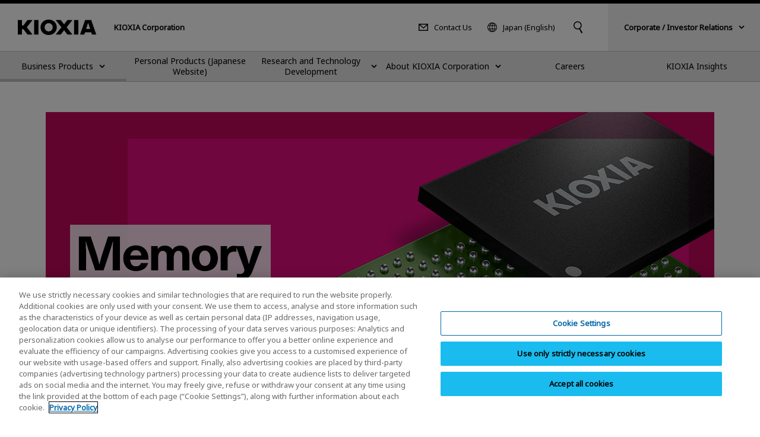

--- FILE ---
content_type: text/html
request_url: https://www.kioxia.com/en-jp/business/memory.html
body_size: 14117
content:
<!DOCTYPE HTML>
<html lang="en-JP">
	<head>
   <meta charset="UTF-8"/>
   <meta http-equiv="X-UA-Compatible" content="IE=edge,chrome=1"/>
   <meta name="viewport" content="width=device-width, initial-scale=1"/>
   <meta name="format-detection" content="telephone=no"/>
   <title>Memory | KIOXIA - Japan (English)</title>
   
   <meta name="description" content="In 1987, the world’s first NAND flash memory was invented. Then, in 2007, we pioneered the development of 3D flash memory technology which enables us to increase the capacity of flash memory. And today, this technology is playing an important role in changing the lives of people around the world. KIOXIA offers a wide variety of flash memory products to meet a wide range of needs."/>
   <meta name="template" content="t-std006"/>

   

   

   

   

   

   

   

   

   
      

   

   
      <script type="text/javascript" src="https://cdn-apac.onetrust.com/consent/3813bdbd-0707-4c51-acb1-d2ba140f4755/OtAutoBlock.js"></script>
      <script src="https://cdn-apac.onetrust.com/scripttemplates/otSDKStub.js" type="text/javascript" charset="UTF-8" data-domain-script="3813bdbd-0707-4c51-acb1-d2ba140f4755"></script>
      <script type="text/javascript">
      function OptanonWrapper() { }
      </script>
   

   

   

   

   

   
   

<meta property="og:title" content="Memory | KIOXIA - Japan (English)"/>
<meta property="og:description" content="In 1987, the world’s first NAND flash memory was invented. Then, in 2007, we pioneered the development of 3D flash memory technology which enables us to increase the capacity of flash memory. And today, this technology is playing an important role in changing the lives of people around the world. KIOXIA offers a wide variety of flash memory products to meet a wide range of needs."/>
<meta property="og:url" content="https://www.kioxia.com/en-jp/business/memory.html"/>

<meta property="og:image" content="https://www.kioxia.com/etc.clientlibs/kioxia-libs/clientlibs/kioxia/resources/component/shared_og.png"/>



<meta property="og:type" content="article"/>
<meta property="og:site_name" content="KIOXIA Corporation"/>
<meta name="twitter:card" content="summary"/>


 
   
   
   
<link rel="canonical" href="https://www.kioxia.com/en-jp/business/memory.html"/>




<link rel="icon" type="image/vnd.microsoft.icon" href="/etc.clientlibs/kioxia-libs/clientlibs/kioxia/resources/favicons/favicon.ico"/>


<link rel="icon" type="image/png" href="/etc.clientlibs/kioxia-libs/clientlibs/kioxia/resources/favicons/android-chrome-192x192.png" sizes="192x192"/>


<link rel="apple-touch-icon" href="/etc.clientlibs/kioxia-libs/clientlibs/kioxia/resources/favicons/apple-touch-icon.png"/>




<link rel="alternate" hreflang="ja-jp" href="https://www.kioxia.com/ja-jp/business/memory.html"/>

<link rel="alternate" hreflang="en-jp" href="https://www.kioxia.com/en-jp/business/memory.html"/>

<link rel="alternate" hreflang="zh-cn" href="https://www.kioxia.com.cn/zh-cn/business/memory.html"/>

<link rel="alternate" hreflang="en-hk" href="https://hk.kioxia.com/en-hk/business/memory.html"/>

<link rel="alternate" hreflang="zh-hk" href="https://hk.kioxia.com/en-hk/business/memory.html"/>

<link rel="alternate" hreflang="ko-kr" href="https://kr.kioxia.com/ko-kr/business/memory.html"/>

<link rel="alternate" hreflang="zh-tw" href="https://tw.kioxia.com/zh-tw/business/memory.html"/>

<link rel="alternate" hreflang="en-in" href="https://apac.kioxia.com/en-apac/business/memory.html"/>

<link rel="alternate" hreflang="en-au" href="https://apac.kioxia.com/en-apac/business/memory.html"/>

<link rel="alternate" hreflang="en-id" href="https://apac.kioxia.com/en-apac/business/memory.html"/>

<link rel="alternate" hreflang="en-th" href="https://apac.kioxia.com/en-apac/business/memory.html"/>

<link rel="alternate" hreflang="en-sg" href="https://apac.kioxia.com/en-apac/business/memory.html"/>

<link rel="alternate" hreflang="en-ph" href="https://apac.kioxia.com/en-apac/business/memory.html"/>

<link rel="alternate" hreflang="en-nz" href="https://apac.kioxia.com/en-apac/business/memory.html"/>

<link rel="alternate" hreflang="pt-br" href="https://americas.kioxia.com/pt-br/business/memory.html"/>

<link rel="alternate" hreflang="en-ca" href="https://americas.kioxia.com/en-ca/business/memory.html"/>

<link rel="alternate" hreflang="en-us" href="https://americas.kioxia.com/en-us/business/memory.html"/>

<link rel="alternate" hreflang="es-mx" href="https://americas.kioxia.com/es-lar/business/memory.html"/>

<link rel="alternate" hreflang="es-ar" href="https://americas.kioxia.com/es-lar/business/memory.html"/>

<link rel="alternate" hreflang="es-cl" href="https://americas.kioxia.com/es-lar/business/memory.html"/>

<link rel="alternate" hreflang="es-co" href="https://americas.kioxia.com/es-lar/business/memory.html"/>

<link rel="alternate" hreflang="fr-fr" href="https://europe.kioxia.com/fr-fr/business/memory.html"/>

<link rel="alternate" hreflang="de-de" href="https://europe.kioxia.com/de-de/business/memory.html"/>

<link rel="alternate" hreflang="it-it" href="https://europe.kioxia.com/it-it/business/memory.html"/>

<link rel="alternate" hreflang="ru-ru" href="https://europe.kioxia.com/ru-ru/business/memory.html"/>

<link rel="alternate" hreflang="nl-nl" href="https://europe.kioxia.com/nl-nl/business/memory.html"/>

<link rel="alternate" hreflang="es-es" href="https://europe.kioxia.com/es-es/business/memory.html"/>

<link rel="alternate" hreflang="el-gr" href="https://europe.kioxia.com/el-gr/business/memory.html"/>

<link rel="alternate" hreflang="pl-pl" href="https://europe.kioxia.com/pl-pl/business/memory.html"/>

<link rel="alternate" hreflang="tr-tr" href="https://europe.kioxia.com/tr-tr/business/memory.html"/>

<link rel="alternate" hreflang="hu-hu" href="https://europe.kioxia.com/hu-hu/business/memory.html"/>

<link rel="alternate" hreflang="pt-pt" href="https://europe.kioxia.com/pt-pt/business/memory.html"/>

<link rel="alternate" hreflang="en-de" href="https://europe.kioxia.com/en-europe/business/memory.html"/>

<link rel="alternate" hreflang="en-gb" href="https://europe.kioxia.com/en-europe/business/memory.html"/>

<link rel="alternate" hreflang="en-fr" href="https://europe.kioxia.com/en-europe/business/memory.html"/>

<link rel="alternate" hreflang="en-it" href="https://europe.kioxia.com/en-europe/business/memory.html"/>

<link rel="alternate" hreflang="en-ru" href="https://europe.kioxia.com/en-europe/business/memory.html"/>

<link rel="alternate" hreflang="en-es" href="https://europe.kioxia.com/en-europe/business/memory.html"/>

<link rel="alternate" hreflang="en-nl" href="https://europe.kioxia.com/en-europe/business/memory.html"/>

<link rel="alternate" hreflang="en-tr" href="https://europe.kioxia.com/en-europe/business/memory.html"/>

<link rel="alternate" hreflang="en-pl" href="https://europe.kioxia.com/en-europe/business/memory.html"/>

<link rel="alternate" hreflang="en-ie" href="https://europe.kioxia.com/en-europe/business/memory.html"/>

<link rel="alternate" hreflang="en-pt" href="https://europe.kioxia.com/en-europe/business/memory.html"/>

<link rel="alternate" hreflang="en-gr" href="https://europe.kioxia.com/en-europe/business/memory.html"/>

<link rel="alternate" hreflang="en-hu" href="https://europe.kioxia.com/en-europe/business/memory.html"/>

<link rel="alternate" hreflang="en-sa" href="https://europe.kioxia.com/en-mea/business/memory.html"/>

<link rel="alternate" hreflang="en-il" href="https://europe.kioxia.com/en-mea/business/memory.html"/>

<link rel="alternate" hreflang="en-ng" href="https://europe.kioxia.com/en-mea/business/memory.html"/>

<link rel="alternate" hreflang="en-za" href="https://europe.kioxia.com/en-mea/business/memory.html"/>

<link rel="alternate" hreflang="en-ae" href="https://europe.kioxia.com/en-mea/business/memory.html"/>

<link rel="alternate" hreflang="en-eg" href="https://europe.kioxia.com/en-mea/business/memory.html"/>

<link rel="alternate" hreflang="en-qa" href="https://europe.kioxia.com/en-mea/business/memory.html"/>

<link rel="alternate" hreflang="x-default" href="https://apac.kioxia.com/en-apac/business/memory.html"/>


   
    
    

    

    
    
    
<link rel="stylesheet" href="/etc.clientlibs/kioxia-libs/clientlibs/clientlib-base.min.css" type="text/css">
<link rel="stylesheet" href="/etc.clientlibs/kioxia-libs/clientlibs/kioxia.min.css" type="text/css">



    


   
   
   
<script src="//assets.adobedtm.com/a30ff79576ae/764dbe92ca13/launch-71ef84b8c2d3.min.js" async></script>
   <script src="https://cache.dga.jp/s/tsbmb_api/search_tool_n3.js"></script>
   

<script>!function(){function o(n,i){if(n&&i)for(var r in i)i.hasOwnProperty(r)&&(void 0===n[r]?n[r]=i[r]:n[r].constructor===Object&&i[r].constructor===Object?o(n[r],i[r]):n[r]=i[r])}try{var n=decodeURIComponent("%7B%0A%20%20%20%22RT%22%3A%20%7B%0A%20%20%20%20%20%20%22cookie%22%3A%20%22%22%0A%20%20%20%7D%0A%7D");if(n.length>0&&window.JSON&&"function"==typeof window.JSON.parse){var i=JSON.parse(n);void 0!==window.BOOMR_config?o(window.BOOMR_config,i):window.BOOMR_config=i}}catch(r){window.console&&"function"==typeof window.console.error&&console.error("mPulse: Could not parse configuration",r)}}();</script>
                              <script>!function(a){var e="https://s.go-mpulse.net/boomerang/",t="addEventListener";if("False"=="True")a.BOOMR_config=a.BOOMR_config||{},a.BOOMR_config.PageParams=a.BOOMR_config.PageParams||{},a.BOOMR_config.PageParams.pci=!0,e="https://s2.go-mpulse.net/boomerang/";if(window.BOOMR_API_key="RT8NU-UQRX3-BY6Z7-T7H45-YHAT7",function(){function n(e){a.BOOMR_onload=e&&e.timeStamp||(new Date).getTime()}if(!a.BOOMR||!a.BOOMR.version&&!a.BOOMR.snippetExecuted){a.BOOMR=a.BOOMR||{},a.BOOMR.snippetExecuted=!0;var i,_,o,r=document.createElement("iframe");if(a[t])a[t]("load",n,!1);else if(a.attachEvent)a.attachEvent("onload",n);r.src="javascript:void(0)",r.title="",r.role="presentation",(r.frameElement||r).style.cssText="width:0;height:0;border:0;display:none;",o=document.getElementsByTagName("script")[0],o.parentNode.insertBefore(r,o);try{_=r.contentWindow.document}catch(O){i=document.domain,r.src="javascript:var d=document.open();d.domain='"+i+"';void(0);",_=r.contentWindow.document}_.open()._l=function(){var a=this.createElement("script");if(i)this.domain=i;a.id="boomr-if-as",a.src=e+"RT8NU-UQRX3-BY6Z7-T7H45-YHAT7",BOOMR_lstart=(new Date).getTime(),this.body.appendChild(a)},_.write("<bo"+'dy onload="document._l();">'),_.close()}}(),"".length>0)if(a&&"performance"in a&&a.performance&&"function"==typeof a.performance.setResourceTimingBufferSize)a.performance.setResourceTimingBufferSize();!function(){if(BOOMR=a.BOOMR||{},BOOMR.plugins=BOOMR.plugins||{},!BOOMR.plugins.AK){var e=""=="true"?1:0,t="",n="aodhmnqxibza22lu66ya-f-53eaee990-clientnsv4-s.akamaihd.net",i="false"=="true"?2:1,_={"ak.v":"39","ak.cp":"886649","ak.ai":parseInt("566466",10),"ak.ol":"0","ak.cr":8,"ak.ipv":4,"ak.proto":"h2","ak.rid":"f06af81","ak.r":42221,"ak.a2":e,"ak.m":"dsca","ak.n":"essl","ak.bpcip":"3.134.118.0","ak.cport":58248,"ak.gh":"23.64.113.13","ak.quicv":"","ak.tlsv":"tls1.3","ak.0rtt":"","ak.0rtt.ed":"","ak.csrc":"-","ak.acc":"","ak.t":"1769273264","ak.ak":"hOBiQwZUYzCg5VSAfCLimQ==oTkELNDopuQfQx9F5J2yLsswCK2YrZVWW4yXYV+tx4OhOQzlQf9/cjcrl8bC0R8iNxkS79MP7s4/327LprvAHRkYJHi231F5WRUFH55qb70Crcwf5vsFd3s7ouuTXyTJty9N32PUxUylRLciFI7hQ+/lMwQEcceYSSVAu0JWoB4Nyy6D3tAgbscU7oRQLKC/t3FtYI8Lk/ac9+NE2bMVhskuJ+LLLnw89HJUW9hpYggb+iUxu6V2wzM6KTjHJTde/dHO35KsfRhUatMs6//BRZBr0+3u0ZHeHmv43APfb/FQY90hPR+NFcewvSIG0lMN1PN5ua6AhwTr5aspDbbGpT6mrXxhiKsUwrYyYFlnZr+UvDF9kOoQeMF+Vrp0I6B0qcMG+WmUD9MUjXTJT17HcznbHWj4XgQuHIWQ+zQmLYg=","ak.pv":"79","ak.dpoabenc":"","ak.tf":i};if(""!==t)_["ak.ruds"]=t;var o={i:!1,av:function(e){var t="http.initiator";if(e&&(!e[t]||"spa_hard"===e[t]))_["ak.feo"]=void 0!==a.aFeoApplied?1:0,BOOMR.addVar(_)},rv:function(){var a=["ak.bpcip","ak.cport","ak.cr","ak.csrc","ak.gh","ak.ipv","ak.m","ak.n","ak.ol","ak.proto","ak.quicv","ak.tlsv","ak.0rtt","ak.0rtt.ed","ak.r","ak.acc","ak.t","ak.tf"];BOOMR.removeVar(a)}};BOOMR.plugins.AK={akVars:_,akDNSPreFetchDomain:n,init:function(){if(!o.i){var a=BOOMR.subscribe;a("before_beacon",o.av,null,null),a("onbeacon",o.rv,null,null),o.i=!0}return this},is_complete:function(){return!0}}}}()}(window);</script></head>
	<body class="page_t-std006 page basicpage" id="page-964c50abb1">
		


<noscript>
	<p class="noscriptMessage">The JavaScript function for the browser is disabled. Some functions of this website will not work properly.</p>
</noscript>

<!-- 【グローバル共通】緊急のお知らせ -->

<!-- /【グローバル共通】緊急のお知らせ -->

<!-- header -->

<!-- I-SEARCH_EXCEPT_TAG_START -->

<!-- 2025-1-28 zh-hkをen-hkに変更 -->

<div class="c-cmn002">
	<header class="headerArea" role="banner">
		<div class="header">
			<div class="header__inner">
				<div class="header__left">
					<div class="header__logo"><a href="/en-jp/top.html"><img src="/etc.clientlibs/kioxia-libs/clientlibs/kioxia/resources/component/kioxia_logo.svg" alt="KIOXIA"/></a></div>
					<div class="header__heading">
						
						<div class="header__heading--lv1">KIOXIA Corporation</div>
					</div>
				</div>
				<!-- PC用 -->
				<div class="header__center desktop">
					<div class="header__center__left">
						<div class="header__contact">
							<a href="/en-jp/contact.html">Contact Us</a>
						</div>
						<!-- PC 言語切り替え -->
						<div class="header__language">
							<button type="button" data-dropdown="language" data-dropdown-type="header" aria-controls="language">Japan (English)</button>
							<div class="dropMenu" data-dropdown-id="language" id="language">
								<div class="wrapper">
									<div class="dropMenu__language">
										<p class="dropMenu__heading">Select your country or region (language)</p>
										<dl>
											<dt>Japan</dt>
											<dd>
												<ul class="dropMenu__language__list">
													<li><a href="https://www.kioxia.com/ja-jp/top.html" lang="ja">Japan (日本語)</a></li>
													<li><a href="https://www.kioxia.com/en-jp/top.html" lang="en">Japan (English)</a></li>
												</ul>
											</dd>
											<dt>Asia Pacific</dt>
											<dd>
												<ul class="dropMenu__language__list">
													<li><a href="https://www.kioxia.com.cn/zh-cn/top.html" lang="zh">China (简体中文)</a></li>

													<!-- 2025-1-28 Englishに変更 -->
													<li><a href="https://hk.kioxia.com/en-hk/top.html" lang="zh">Hong Kong (English)</a></li>

													<li><a href="https://kr.kioxia.com/ko-kr/top.html" lang="ko">Republic of Korea (한국어)</a></li>
													<li><a href="https://tw.kioxia.com/zh-tw/top.html" lang="zh">Taiwan (繁體中文)</a></li>
													<li><a href="https://apac.kioxia.com/en-apac/top.html" lang="en">Asia Pacific (English)</a></li>
												</ul>
											</dd>
											
											<dt>Americas</dt>
											<dd>
												<ul class="dropMenu__language__list">
													<li><a href="https://americas.kioxia.com/pt-br/top.html" lang="pt">Brazil (Português)</a></li>
													<li><a href="https://americas.kioxia.com/en-ca/top.html" lang="en">Canada (English)</a></li>
													<li><a href="https://americas.kioxia.com/en-us/top.html" lang="en">United States (English)</a></li>
													<li><a href="https://americas.kioxia.com/es-lar/top.html" lang="es">Americas (Español)</a></li>
												</ul>
											</dd>
											<dt>Europe</dt>
											<dd>
												<ul class="dropMenu__language__list">
													<li><a href="https://europe.kioxia.com/fr-fr/top.html" lang="fr">France (Français)</a></li>
													<li><a href="https://europe.kioxia.com/de-de/top.html" lang="de">Germany (Deutsch)</a></li>
													<li><a href="https://europe.kioxia.com/el-gr/top.html" lang="el">Greece (Ελληνική)</a></li>
													<li><a href="https://europe.kioxia.com/hu-hu/top.html" lang="hu">Hungary (Magyar)</a></li>
													<li><a href="https://europe.kioxia.com/it-it/top.html" lang="it">Italy (Italiano)</a></li>
													<li><a href="https://europe.kioxia.com/nl-nl/top.html" lang="nl">Netherlands (Nederlands)</a></li>
													<li><a href="https://europe.kioxia.com/pl-pl/top.html" lang="pl">Poland (Polski)</a></li>
													<li><a href="https://europe.kioxia.com/pt-pt/top.html" lang="pt">Portugal (Português)</a></li>
													<!-- <li><a href="https://europe.kioxia.com/ru-ru/top.html" lang="ru" class="">Russia (Pусский)</a></li> -->
													<li><a href="https://europe.kioxia.com/es-es/top.html" lang="es">Spain (Español)</a></li>
													<li><a href="https://europe.kioxia.com/tr-tr/top.html" lang="tr">Turkey (Türkçe)</a></li>
													<li><a href="https://europe.kioxia.com/en-europe/top.html" lang="en">Europe (English)</a></li>
												</ul>
											</dd>
											<dt>Middle East &amp; Africa</dt>
											<dd>
												<ul class="dropMenu__language__list">
													<li><a href="https://europe.kioxia.com/en-mea/top.html" lang="en">Middle East &amp; Africa (English)</a></li>
												</ul>
											</dd>
										</dl>
									</div>
									<div class="buttonClose desktop">
										<button type="button" data-dropdown-close="">Close</button>
									</div>
								</div>
							</div>
						</div>
						<!-- /PC 言語切り替え -->
					</div>

					<!-- PC キーワード入力 -->
					<div class="header__search">
						 <button type="button" data-dropdown="search" data-dropdown-type="header" aria-controls="search"><img src="/etc.clientlibs/kioxia-libs/clientlibs/kioxia/resources/component/icon_search.svg" alt="Search"/></button>
						<div class="dropMenu" data-dropdown-id="search" id="search">
							<div class="wrapper">
								<div class="dropMenu__search">
									<input id="searchdesktop" type="text" size="50" class="iSearchAssist" placeholder="Keyword"/>
									<button type="button"><img src="/etc.clientlibs/kioxia-libs/clientlibs/kioxia/resources/component/icon_search.svg" alt="Search"/></button>
								</div>
								<div class="buttonClose desktop">
									<button type="button" data-dropdown-close="">Close</button>
								</div>
							</div>
						</div>
					</div>
					<!-- /PC キーワード入力 -->
				</div>
				<!-- PC KHC 切替 -->
				<div class="header__switch desktop">
					<button type="button" data-dropdown="switch" data-dropdown-type="header" aria-controls="switch"><span class="bold">Corporate / Investor Relations</span></button>
					<div class="dropMenu" data-dropdown-id="switch" id="switch">
						<div class="wrapper">
							<div class="dropMenu__switch">
								<p class="lead">For KIOXIA Group corporate / investor relations information, please visit the KIOXIA Holdings Corporation official website.</p>
								<div class="c-std004">
									<div class="button button--textRegular">
										<a id="" class="cmp-button" href="https://www.kioxia-holdings.com/en-jp/top.html" target="_blank" onclick="" aria-label="" data-cmp-clickable="" data-cmp-data-layer="">
											<span class="cmp-button__text">About KIOXIA Group</span>
											<span class="icon--external"><img src="/etc.clientlibs/kioxia-libs/clientlibs/kioxia/resources/component/icon_external.svg" alt="A new window will open."/></span>
										</a>
									</div>
									<div class="button button--textRegular">
										<a id="" class="cmp-button" href="https://www.kioxia-holdings.com/en-jp/ir.html" target="_blank" onclick="" aria-label="" data-cmp-clickable="" data-cmp-data-layer="">
											<span class="cmp-button__text">Investor Relations</span>
											<span class="icon--external"><img src="/etc.clientlibs/kioxia-libs/clientlibs/kioxia/resources/component/icon_external.svg" alt="A new window will open."/></span>
										</a>
									</div>
									<div class="button button--textRegular">
										<a id="" class="cmp-button" href="https://www.kioxia-holdings.com/en-jp/sustainability.html" target="_blank" onclick="" aria-label="" data-cmp-clickable="" data-cmp-data-layer="">
											<span class="cmp-button__text">Sustainability</span>
											<span class="icon--external"><img src="/etc.clientlibs/kioxia-libs/clientlibs/kioxia/resources/component/icon_external.svg" alt="A new window will open."/></span>
										</a>
									</div>
								</div>
							</div>
							<div class="buttonClose desktop">
								<button type="button" data-dropdown-close="">Close</button>
							</div>
						</div>
					</div>
				</div>
				<!-- /PC KHC 切替 -->
				<!-- /PC用 -->
				<!-- SP用 -->
				<button type="button" class="header__menuButton mobile" data-sp-menu-trigger=""><span></span><span></span><span></span></button>
				<!-- /SP用 -->
			</div>
		</div>

		<!-- グローバルメニュー -->
		<nav class="globalNavi" role="navigation" data-sp-menu="" aria-label="Main Menu">
			<div class="globalNavi__wrap">
				<div class="globalNavi__inner">
					<ul class="globalNavi__list">
						<!-- LV2 -->

						<li>

							<button type="button" class="next" data-dropdown="DATA-ID-1" data-dropdown-type="nav" data-dropdown-href="/en-jp/business.html" aria-controls="DATA-ID-1"><span>Business Products</span></button>
							<div class="dropMenu" data-dropdown-id="DATA-ID-1" id="DATA-ID-1">
								<div class="wrapper">
									<ul class="dropMenu--level1">
										<li>
											<div class="back mobile"><button type="button" data-sp-menu-back="">Back</button></div>
											<div class="banner"><a href="/en-jp/business.html"><span>Business Products</span></a></div>
											<ul class="dropMenu--level2 c-col005-s">
												<!-- LV3 -->
											
												<li class="col--box">
                                    
													<div class="banner"><img class="desktop" src="/content/dam/kioxia/shared/business/memory/img/memory_link_009.png" alt=""/><a class="next " href="/en-jp/business/memory.html" data-sp-menu-next=""><span>Memory</span></a></div>
													<ul class="dropMenu--level3">
														<li class="back mobile"><button type="button" data-sp-menu-back="">Back</button></li>
														<li class="mobile"><a href="/en-jp/business/memory.html">Memory</a></li>
														<!-- LV4 -->
												
														<li><a href="/en-jp/business/memory/bics.html">3D Flash Memory “BiCS FLASH™”</a></li>
														
                                     
														<li><a href="/en-jp/business/memory/mlc-nand.html">UFS &amp; e-MMC for Consumer &amp; Industrial</a></li>
														
                                     
														<li><a href="/en-jp/business/memory/automotive.html">UFS &amp; e-MMC for Automotive</a></li>
														
                                     
														<li><a href="/en-jp/business/memory/slc-nand.html">SLC NAND Flash Memory</a></li>
														
                                     
														<li><a href="/en-jp/business/memory/xlflash.html">XL-FLASH | Storage Class Memory (SCM)</a></li>
														
                                     
														
													</ul>
                                    
													
												</li>
                                 
												<li class="col--box">
                                    
													<div class="banner"><img class="desktop" src="/content/dam/kioxia/shared/business/ssd/img/ssd_link_008.png" alt=""/><a class="next " href="/en-jp/business/ssd.html" data-sp-menu-next=""><span>SSD</span></a></div>
													<ul class="dropMenu--level3">
														<li class="back mobile"><button type="button" data-sp-menu-back="">Back</button></li>
														<li class="mobile"><a href="/en-jp/business/ssd.html">SSD</a></li>
														<!-- LV4 -->
												
														<li><a href="/en-jp/business/ssd/enterprise-ssd.html">Enterprise SSD</a></li>
														
                                     
														<li><a href="/en-jp/business/ssd/data-center-ssd.html">Data Center SSD</a></li>
														
                                     
														<li><a href="/en-jp/business/ssd/client-ssd.html">Client SSD</a></li>
														
                                     
														<li><a href="/en-jp/business/ssd/document.html">Download SSD Documents</a></li>
														
                                     
														
													</ul>
                                    
													
												</li>
                                 
												<li class="col--box">
                                    
													<div class="banner"><img class="desktop" src="/content/dam/kioxia/shared/business/application/img/application_link_011.png" alt=""/><a class="next " href="/en-jp/business/application.html" data-sp-menu-next=""><span>Applications</span></a></div>
													<ul class="dropMenu--level3">
														<li class="back mobile"><button type="button" data-sp-menu-back="">Back</button></li>
														<li class="mobile"><a href="/en-jp/business/application.html">Applications</a></li>
														<!-- LV4 -->
												
														<li><a href="/en-jp/business/application/enterprise-storage.html">Enterprise Storage Applications</a></li>
														
                                     
														<li><a href="/en-jp/business/application/data-center-storage.html">Data Center Storage Applications</a></li>
														
                                     
														<li><a href="/en-jp/business/application/client-computing.html">Client Computing Applications</a></li>
														
                                     
														<li><a href="/en-jp/business/application/mobile.html">Mobile Applications</a></li>
														
                                     
														<li><a href="/en-jp/business/application/automotive.html">Automotive Applications</a></li>
														
                                     
														<li><a href="/en-jp/business/application/consumer.html">Consumer Applications</a></li>
														
                                     
														<li><a href="/en-jp/business/application/industrial.html">Industrial Applications</a></li>
														
                                     
														
													</ul>
                                    
													
												</li>
                                 
												<li class="col--box">
                                    
													<div class="banner"><a class="next " href="/en-jp/business/buy.html" data-sp-menu-next=""><span>Where to Purchase</span></a></div>
													<ul class="dropMenu--level3">
														<li class="back mobile"><button type="button" data-sp-menu-back="">Back</button></li>
														<li class="mobile"><a href="/en-jp/business/buy.html">Where to Purchase</a></li>
														<!-- LV4 -->
												
														<li><a href="/en-jp/business/buy/global-sales.html">Global Sales Offices</a></li>
														
                                     
														
													</ul>
                                    
													
												</li>
                                 
											</ul>
										</li>
									</ul>
									<div class="buttonClose desktop">
										<button type="button" data-dropdown-close="">Close</button>
									</div>
								</div>
							</div>


						</li>

						<li>


							<a href="/ja-jp/personal.html" class="globalNavi__anchor"><span>Personal Products (Japanese Website)</span></a>

						</li>

						<li>

							<button type="button" class="next" data-dropdown="DATA-ID-3" data-dropdown-type="nav" data-dropdown-href="/en-jp/rd.html" aria-controls="DATA-ID-3"><span>Research and Technology Development</span></button>
							<div class="dropMenu" data-dropdown-id="DATA-ID-3" id="DATA-ID-3">
								<div class="wrapper">
									<ul class="dropMenu--level1">
										<li>
											<div class="back mobile"><button type="button" data-sp-menu-back="">Back</button></div>
											<div class="banner"><a href="/en-jp/rd.html"><span>Research and Technology Development</span></a></div>
											<ul class="dropMenu--level2 c-col005-s">
												<!-- LV3 -->
											
												<li class="col--box">
                                    
													<div class="banner"><img class="desktop" src="/content/dam/kioxia/ja-jp/rd/vision/img/vision_link_002.png" alt=""/><a class="next " href="/en-jp/rd/vision.html" data-sp-menu-next=""><span>Research and Technology Development Policy</span></a></div>
													<ul class="dropMenu--level3">
														<li class="back mobile"><button type="button" data-sp-menu-back="">Back</button></li>
														<li class="mobile"><a href="/en-jp/rd/vision.html">Research and Technology Development Policy</a></li>
														<!-- LV4 -->
												
														<li><a href="/en-jp/rd/vision/message.html">CTO Message</a></li>
														
                                     
														<li><a href="/en-jp/rd/vision/talent-development.html">Senior Fellow Messages / Engineer Development</a></li>
														
                                     
														
													</ul>
                                    
													
												</li>
                                 
												<li class="col--box">
                                    
													<div class="banner"><img class="desktop" src="/content/dam/kioxia/ja-jp/rd/technology/img/technology_link_008.png" alt=""/><a class="next " href="/en-jp/rd/technology.html" data-sp-menu-next=""><span>Technology and Innovation at KIOXIA</span></a></div>
													<ul class="dropMenu--level3">
														<li class="back mobile"><button type="button" data-sp-menu-back="">Back</button></li>
														<li class="mobile"><a href="/en-jp/rd/technology.html">Technology and Innovation at KIOXIA</a></li>
														<!-- LV4 -->
												
														<li><a href="/en-jp/rd/technology/bics-flash.html">What is the 3D Flash Memory “BiCS FLASH™”?</a></li>
														
                                     
														<li><a href="/en-jp/rd/technology/nand-flash.html">What is NAND Flash Memory?</a></li>
														
                                     
														<li><a href="/en-jp/rd/technology/multi-level-cell.html">What is Multi-level Cell Technology Realizing Larger Capacity Flash Memory?</a></li>
														
                                     
														<li><a href="/en-jp/rd/technology/topics.html">Technology Topics</a></li>
														
                                     
														<li><a href="/en-jp/rd/technology/history.html">Technology Development History</a></li>
														
                                     
														<li><a href="/en-jp/rd/technology/award-paper.html">Awards and Research Papers</a></li>
														
                                     
														
													</ul>
                                    
													
												</li>
                                 
												<li class="col--box">
                                    
													<div class="banner"><img class="desktop" src="/content/dam/kioxia/ja-jp/rd/organization/img/organization_link_003.png" alt=""/><a class="next " href="/en-jp/rd/organization.html" data-sp-menu-next=""><span>R&amp;D Organization and Locations</span></a></div>
													<ul class="dropMenu--level3">
														<li class="back mobile"><button type="button" data-sp-menu-back="">Back</button></li>
														<li class="mobile"><a href="/en-jp/rd/organization.html">R&amp;D Organization and Locations</a></li>
														<!-- LV4 -->
												
														<li><a href="/en-jp/rd/organization/memory-technology-rd.html">Frontier Technology R&amp;D Institute</a></li>
														
                                     
														<li><a href="/en-jp/rd/organization/amdc.html">Advanced Memory Development Center</a></li>
														
                                     
														<li><a href="/en-jp/rd/organization/process.html">KIOXIA's Product Development Process</a></li>
														
                                     
														
													</ul>
                                    
													
												</li>
                                 
												<li class="col--box">
                                    
													<div class="banner"><img class="desktop" src="/content/dam/kioxia/ja-jp/rd/collaboration/img/collaboration_link_002.png" alt=""/><a class="next " href="/en-jp/rd/collaboration.html" data-sp-menu-next=""><span>Academic Collaboration</span></a></div>
													<ul class="dropMenu--level3">
														<li class="back mobile"><button type="button" data-sp-menu-back="">Back</button></li>
														<li class="mobile"><a href="/en-jp/rd/collaboration.html">Academic Collaboration</a></li>
														<!-- LV4 -->
												
														<li><a href="/en-jp/rd/collaboration/memory-topics01.html">Challenging to the Brain with Data Storage</a></li>
														
                                     
														
													</ul>
                                    
													
												</li>
                                 
												<li class="col--box">
                                    
													<div class="banner"><img class="desktop" src="/content/dam/kioxia/ja-jp/rd/movie/img/movie_link_001.png" alt=""/><a href="/en-jp/rd/movie.html"><span>Explanatory Video on Flash Memory-related Technologies</span></a></div>
												</li>
                                 
												<li class="col--box">
                                    
													<div class="banner"><img class="desktop" src="/content/dam/kioxia/ja-jp/rd/glossary/img/glossary_link_001.png" alt=""/><a href="/en-jp/rd/glossary.html"><span>Technical Glossary</span></a></div>
												</li>
                                 
											</ul>
										</li>
									</ul>
									<div class="buttonClose desktop">
										<button type="button" data-dropdown-close="">Close</button>
									</div>
								</div>
							</div>


						</li>

						<li>

							<button type="button" class="next" data-dropdown="DATA-ID-0" data-dropdown-type="nav" data-dropdown-href="/en-jp/about.html" aria-controls="DATA-ID-0"><span>About KIOXIA Corporation</span></button>
							<div class="dropMenu" data-dropdown-id="DATA-ID-0" id="DATA-ID-0">
								<div class="wrapper">
									<ul class="dropMenu--level1">
										<li>
											<div class="back mobile"><button type="button" data-sp-menu-back="">Back</button></div>
											<div class="banner"><a href="/en-jp/about.html"><span>About KIOXIA Corporation</span></a></div>
											<ul class="dropMenu--level2 c-col005-s">
												<!-- LV3 -->
											
												<li class="col--box">
                                    
													<div class="banner"><img class="desktop" src="/content/dam/kioxia/ja-jp/about/img/message_link_002.png" alt=""/><a href="/en-jp/about/message.html"><span>Message from the CEO</span></a></div>
												</li>
                                 
												<li class="col--box">
                                    
													<div class="banner"><img class="desktop" src="/content/dam/kioxia/ja-jp/about/img/about-us_link_002.png" alt=""/><a class="next " href="/en-jp/about/about-us.html" data-sp-menu-next=""><span>Company Information</span></a></div>
													<ul class="dropMenu--level3">
														<li class="back mobile"><button type="button" data-sp-menu-back="">Back</button></li>
														<li class="mobile"><a href="/en-jp/about/about-us.html">Company Information</a></li>
														<!-- LV4 -->
												
														<li><a href="/en-jp/about/group.html">Group Companies</a></li>
														
                                     
														<li><a href="/en-jp/about/location.html">Locations</a></li>
														
                                     
														<li><a href="/en-jp/about/procure.html">Procurement</a></li>
														
                                     
														<li><a href="/en-jp/about/reliability.html">Reliability Information</a></li>
														
                                     
														<li><a href="/en-jp/about/health-and-safety.html">Health and Safety</a></li>
														
                                     
														<li><a href="/en-jp/about/about-us/ir.html">Investor Relations</a></li>
														
                                     
														
													</ul>
                                    
													
												</li>
                                 
												<li class="col--box">
                                    
													<div class="banner"><img class="desktop" src="/content/dam/kioxia/shared/news/img/news_link_001.png" alt=""/><a href="/en-jp/news.html"><span>News</span></a></div>
												</li>
                                 
												<li class="col--box">
                                    
													<div class="banner"><img class="desktop" src="/content/dam/kioxia/ja-jp/about/yokkaichi/img/yokkaichi_link_012.png" alt=""/><a class="next " href="/en-jp/about/yokkaichi.html" data-sp-menu-next=""><span>Yokkaichi Plant</span></a></div>
													<ul class="dropMenu--level3">
														<li class="back mobile"><button type="button" data-sp-menu-back="">Back</button></li>
														<li class="mobile"><a href="/en-jp/about/yokkaichi.html">Yokkaichi Plant</a></li>
														<!-- LV4 -->
												
														<li><a href="/en-jp/about/yokkaichi/about.html">Overview / Access</a></li>
														
                                     
														<li><a href="/en-jp/about/yokkaichi/message.html">Message from the General Manager</a></li>
														
                                     
														<li><a href="/en-jp/about/yokkaichi/smart-factory.html">Smart Factory</a></li>
														
                                     
														
													</ul>
                                    
													
												</li>
                                 
												<li class="col--box">
                                    
													<div class="banner"><img class="desktop" src="/content/dam/kioxia/ja-jp/about/kitakami/img/kitakami_link_002.png" alt=""/><a href="/en-jp/about/kitakami.html"><span>Kitakami Plant (KIOXIA Iwate Corporation)</span></a></div>
												</li>
                                 
												<li class="col--box">
                                    
													<div class="banner"><a href="/en-jp/event.html"><span>Events</span></a></div>
												</li>
                                 
											</ul>
										</li>
									</ul>
									<div class="buttonClose desktop">
										<button type="button" data-dropdown-close="">Close</button>
									</div>
								</div>
							</div>


						</li>

						<li>


							<a href="/en-jp/job.html" class="globalNavi__anchor"><span>Careers</span></a>

						</li>

						<li>


							<a href="/en-jp/insights.html" class="globalNavi__anchor"><span>KIOXIA Insights</span></a>

						</li>

					</ul>
					<!-- SP用 -->
					<div class="mobile">
						<!-- ドロップダウン KHC 切替 -->
						<div class="globalNavi__switch">
							<button type="button" data-dropdown="switch-sp" data-dropdown-type="nav" aria-controls="switch-sp"><span class="bold">Corporate / Investor Relations</span></button>
							<div class="dropMenu" data-dropdown-id="switch-sp" id="switch-sp">
								<div class="wrapper">
									<div class="back"><button type="button" data-sp-menu-back="">Back</button></div>
									<div class="dropMenu__switch">
										<p class="lead">For KIOXIA Group corporate / investor relations information, please visit the KIOXIA Holdings Corporation official website.</p>
										<div class="c-std004">
											<div class="button button--textRegular">
												<a id="" class="cmp-button" href="https://www.kioxia-holdings.com/en-jp/top.html" target="_blank" onclick="" aria-label="" data-cmp-clickable="" data-cmp-data-layer="">
													<span class="cmp-button__text">About KIOXIA Group</span>
													<span class="icon--external"><img src="/etc.clientlibs/kioxia-libs/clientlibs/kioxia/resources/component/icon_external.svg" alt="A new window will open."/></span>
												</a>
											</div>
											<div class="button button--textRegular">
												<a id="" class="cmp-button" href="https://www.kioxia-holdings.com/en-jp/ir.html" target="_blank" onclick="" aria-label="" data-cmp-clickable="" data-cmp-data-layer="">
													<span class="cmp-button__text">Investor Relations</span>
													<span class="icon--external"><img src="/etc.clientlibs/kioxia-libs/clientlibs/kioxia/resources/component/icon_external.svg" alt="A new window will open."/></span>
												</a>
											</div>
											<div class="button button--textRegular">
												<a id="" class="cmp-button" href="https://www.kioxia-holdings.com/en-jp/sustainability.html" target="_blank" onclick="" aria-label="" data-cmp-clickable="" data-cmp-data-layer="">
													<span class="cmp-button__text">Sustainability</span>
													<span class="icon--external"><img src="/etc.clientlibs/kioxia-libs/clientlibs/kioxia/resources/component/icon_external.svg" alt="A new window will open."/></span>
												</a>
											</div>
										</div>
									</div>
								</div>
							</div>
						</div>
						<!-- /ドロップダウン KHC 切替 -->
						<div class="globalNavi__other">
							<div class="globalNavi__contact">
								<a href="/en-jp/contact.html">Contact Us</a>
							</div>
							<!-- ドロップダウン 言語切り替え -->
							<div class="globalNavi__language">
								<button type="button" data-dropdown="language-sp" data-dropdown-type="nav" aria-controls="language-sp">Japan (English)</button>
								<div class="dropMenu" data-dropdown-id="language-sp" id="language-sp">
									<div class="wrapper">
										<div class="back"><button type="button" data-sp-menu-back="">Back</button></div>
										<div class="dropMenu__language">
											<p class="dropMenu__heading">Select your country or region (language)</p>
											<div data-mod-accordion='{ &quot;singleExpansion&quot;: true }'>
												<dl class="mod-accordion__item">
													<dt>
														<button type="button" class="mod-accordion__trigger">Japan</button>
													</dt>
													<dd class="mod-accordion__panel">
														<ul class="dropMenu__language__list">
															<li><a href="https://www.kioxia.com/ja-jp/top.html" lang="ja">Japan (日本語)</a></li>
															<li><a href="https://www.kioxia.com/en-jp/top.html" lang="en">Japan (English)</a></li>
														</ul>
													</dd>
												</dl>
												<dl class="mod-accordion__item">
													<dt>
														<button type="button" class="mod-accordion__trigger">Asia Pacific</button>
													</dt>
													<dd class="mod-accordion__panel">
														<ul class="dropMenu__language__list">
															<li><a href="https://www.kioxia.com.cn/zh-cn/top.html" lang="zh">China (简体中文)</a></li>

															<!-- 2025-1-28 Englishに変更 -->
															<li><a href="https://hk.kioxia.com/en-hk/top.html" lang="zh">Hong Kong (English)</a></li>

															<li><a href="https://kr.kioxia.com/ko-kr/top.html" lang="ko">Republic of Korea (한국어)</a></li>
															<li><a href="https://tw.kioxia.com/zh-tw/top.html" lang="zh">Taiwan (繁體中文)</a></li>
															<li><a href="https://apac.kioxia.com/en-apac/top.html" lang="en">Asia Pacific (English)</a></li>
														</ul>
													</dd>
													
												</dl>
												<dl class="mod-accordion__item">
													<dt>
														<button type="button" class="mod-accordion__trigger">Americas</button>
													</dt>
													<dd class="mod-accordion__panel">
														<ul class="dropMenu__language__list">
															<li><a href="https://americas.kioxia.com/pt-br/top.html" lang="pt">Brazil (Português)</a></li>
															<li><a href="https://americas.kioxia.com/en-ca/top.html" lang="en">Canada (English)</a></li>
															<li><a href="https://americas.kioxia.com/en-us/top.html" lang="en">United States (English)</a></li>
															<li><a href="https://americas.kioxia.com/es-lar/top.html" lang="es">Americas (Español)</a></li>
														</ul>
													</dd>
												</dl>
												<dl class="mod-accordion__item">
													<dt>
														<button type="button" class="mod-accordion__trigger">Europe</button>
													</dt>
													<dd class="mod-accordion__panel">
														<ul class="dropMenu__language__list">
															<li><a href="https://europe.kioxia.com/fr-fr/top.html" lang="fr">France (Français)</a></li>
															<li><a href="https://europe.kioxia.com/de-de/top.html" lang="de">Germany (Deutsch)</a></li>
															<li><a href="https://europe.kioxia.com/el-gr/top.html" lang="el">Greece (Ελληνική)</a></li>
															<li><a href="https://europe.kioxia.com/hu-hu/top.html" lang="hu">Hungary (Magyar)</a></li>
															<li><a href="https://europe.kioxia.com/it-it/top.html" lang="it">Italy (Italiano)</a></li>
															<li><a href="https://europe.kioxia.com/nl-nl/top.html" lang="nl">Netherlands (Nederlands)</a></li>
															<li><a href="https://europe.kioxia.com/pl-pl/top.html" lang="pl">Poland (Polski)</a></li>
															<li><a href="https://europe.kioxia.com/pt-pt/top.html" lang="pt">Portugal (Português)</a></li>
															<!-- <li class=""><a href="https://europe.kioxia.com/ru-ru/top.html" lang="ru" data-sly-attribute.aria-current="">Russia (Pусский)</a></li> -->
															<li><a href="https://europe.kioxia.com/es-es/top.html" lang="es">Spain (Español)</a></li>
															<li><a href="https://europe.kioxia.com/tr-tr/top.html" lang="tr">Turkey (Türkçe)</a></li>
															<li><a href="https://europe.kioxia.com/en-europe/top.html" lang="en">Europe (English)</a></li>
														</ul>
													</dd>
												</dl>
												<dl class="mod-accordion__item">
													<dt>
														<button type="button" class="mod-accordion__trigger">Middle East &amp; Africa</button>
													</dt>
													<dd class="mod-accordion__panel">
														<ul class="dropMenu__language__list">
															<li><a href="https://europe.kioxia.com/en-mea/top.html" lang="en">Middle East &amp; Africa (English)</a></li>
														</ul>
													</dd>
												</dl>
											</div>
										</div>
									</div>
								</div>
							</div>
							<!-- /ドロップダウン 言語切り替え -->
							<!-- キーワード入力 -->
							 <div class="globalNavi__search">
								<button type="button" data-dropdown="search-sp" data-dropdown-type="nav" aria-controls="search-sp">Search</button>
								<div class="dropMenu" data-dropdown-id="search-sp" id="search-sp">
									<div class="wrapper">
										<div class="back"><button type="button" data-sp-menu-back="">Back</button></div>
										<div class="dropMenu__search">
											<input id="searchmobile" type="text" size="50" class="iSearchAssist" placeholder="Keyword"/>
											<button type="button"><img src="/etc.clientlibs/kioxia-libs/clientlibs/kioxia/resources/component/icon_search.svg" alt="Search"/></button>
										</div>
									</div>
								</div>
							</div>
							<!-- /キーワード入力 -->
						</div>
					</div>
					<!-- /SP用 -->
				</div>
			</div>
		</nav>
		<!-- /グローバルメニュー -->

		<div class="headerArea__overlay" data-dropdown-overlay=""></div>
		<div style="display: none;">
			<span id="multiSearchPath" value="/en-jp/search/keyword.html"></span>
		</div>
	</header>

	<!-- Modal welcome  -->
	<div class="modal modal--innerScrollable modal--fullWidth modalTarget--welcome" id="welcome">
		<div class="modal--overlay js-modal-close"></div>
		<div class="wrapper">
			<div class="modal--content" role="dialog" aria-modal="true">
				<div class="modal__inner">
					<p class="modalTitle--1">Welcome to <br class="mobile"/>KIOXIA Corporation</p>
					<div class="text">
						<div data-cmp-data-layer="" id="" class="cmp-text">
							<p>Please select your location and preferred language where available.</p>
						</div>
					</div>
					<div data-mod-selectlink="">
						<select class="input--selectBox" id="" name="" aria-required="true">
							<option value="" selected="">Select location and language</option>
							<optgroup label="Japan">
								<option value="https://www.kioxia.com/ja-jp/top.html">Japan (日本語)</option>
								<option value="https://www.kioxia.com/en-jp/top.html">Japan (English)</option>
							</optgroup>
							<optgroup label="Asia Pacific">
								<option value="https://www.kioxia.com.cn/zh-cn/top.html">China (简体中文)</option>

								<!-- 2025-1-28 Englishに変更 -->
								<option value="https://hk.kioxia.com/en-hk/top.html">Hong Kong (English)</option>

								<option value="https://kr.kioxia.com/ko-kr/top.html">Republic of Korea (한국어)</option>
								<option value="https://tw.kioxia.com/zh-tw/top.html">Taiwan (繁體中文)</option>
								<option value="https://apac.kioxia.com/en-apac/top.html">Asia Pacific (English)</option>
							</optgroup>
							<optgroup label="Americas">
								<option value="https://americas.kioxia.com/pt-br/top.html">Brazil (Português)</option>
								<option value="https://americas.kioxia.com/en-ca/top.html">Canada (English)</option>
								<option value="https://americas.kioxia.com/en-us/top.html">United States (English)</option>
								<option value="https://americas.kioxia.com/es-lar/top.html">Americas (Español)</option>
							</optgroup>
							<optgroup label="Europe">
								<option value="https://europe.kioxia.com/fr-fr/top.html">France (Français)</option>
								<option value="https://europe.kioxia.com/de-de/top.html">Germany (Deutsch)</option>
								<option value="https://europe.kioxia.com/el-gr/top.html">Greece (Ελληνική)</option>
								<option value="https://europe.kioxia.com/hu-hu/top.html">Hungary (Magyar)</option>
								<option value="https://europe.kioxia.com/it-it/top.html">Italy (Italiano)</option>
								<option value="https://europe.kioxia.com/nl-nl/top.html">Netherlands (Nederlands)</option>
								<option value="https://europe.kioxia.com/pl-pl/top.html">Poland (Polski)</option>
								<option value="https://europe.kioxia.com/pt-pt/top.html">Portugal (Português)</option>
								<!-- <option value="https://europe.kioxia.com/ru-ru/top.html">Russia (Pусский)</option> -->
								<option value="https://europe.kioxia.com/es-es/top.html">Spain (Español)</option>
								<option value="https://europe.kioxia.com/tr-tr/top.html">Turkey (Türkçe)</option>
								<option value="https://europe.kioxia.com/en-europe/top.html">Europe (English)</option>
							</optgroup>
							<optgroup label="Middle East &amp; Africa">
								<option value="https://europe.kioxia.com/en-mea/top.html">Middle East &amp; Africa (English)</option>
							</optgroup>
						</select>
						<div class="button button--regular button--submit">
							<button type="submit" class="cmp-button">
								<span class="cmp-button__inr">
									<span class="cmp-button__text">GO</span>
								</span>
							</button>
						</div>
					</div>
				</div>
				<button type="button" class="modal--close js-modal-close">Close<span class="icon--close">×</span></button>
			</div>
		</div>
	</div>
	<!-- /Modal welcome  -->
  <input type="hidden" id="isAmericas" value="false"/>
</div>

<!-- <script>

	var script = document.createElement('script');
	script.type= 'text/javascript';

	var script1 = document.createElement('script');
	script1.setAttribute('src','https://cdn-apac.onetrust.com/scripttemplates/otSDKStub.js');
	script1.type= 'text/javascript';
	script1.setAttribute('charset','UTF-8');

	var lang = document.getElementsByTagName('html')[0].getAttribute('lang');
	//本番Publish (関東／関西／中国)
	if(lang.includes('CN')){
		script.setAttribute('src','https://cdn-apac.onetrust.com/consent/92ab3fd1-c032-4997-915d-edcf369ebd01/OtAutoBlock.js');
		script1.setAttribute('data-domain-script','92ab3fd1-c032-4997-915d-edcf369ebd01');
	}else{
		script.setAttribute('src','https://cdn-apac.onetrust.com/consent/3813bdbd-0707-4c51-acb1-d2ba140f4755/OtAutoBlock.js');
		script1.setAttribute('data-domain-script','3813bdbd-0707-4c51-acb1-d2ba140f4755');
	}
	//それ以外
	/*  if(lang.includes('CN')){
		script.setAttribute('src','https://cdn-apac.onetrust.com/consent/92ab3fd1-c032-4997-915d-edcf369ebd01-test/OtAutoBlock.js');
		script1.setAttribute('data-domain-script','92ab3fd1-c032-4997-915d-edcf369ebd01-test');
	 }else{
		script.setAttribute('src','https://cdn-apac.onetrust.com/consent/3813bdbd-0707-4c51-acb1-d2ba140f4755-test/OtAutoBlock.js');
		script1.setAttribute('data-domain-script','3813bdbd-0707-4c51-acb1-d2ba140f4755-test');
	 }  */
	document.head.appendChild(script);
	document.head.appendChild(script1);

	var script2 = document.createElement('script');
	script2.type= 'text/javascript';
	script2.innerHTML = 'function OptanonWrapper() { }';
	document.head.appendChild(script2);
	var isAmericas = document.getElementById("isAmericas").value;
	if (isAmericas === 'true'){
		const comment = document.createComment("Google Tag Manager");
		document.head.appendChild(comment);
		var script3 = document.createElement('script');
		var func = "(function(w,d,s,l,i){w[l]=w[l]||[];w[l].push({'gtm.start':"+'\n' ;
		func+="new Date().getTime(),event:'gtm.js'});var f=d.getElementsByTagName(s)[0],"+'\n';
		func+="j=d.createElement(s),dl=l!='dataLayer'?'&l='+l:'';j.async=true;j.src="+'\n';
		func+="'https://www.googletagmanager.com/gtm.js?id='+i+dl;f.parentNode.insertBefore(j,f);"+'\n';
		func+="})(window,document,'script','dataLayer','GTM-PD5CGT9');";
		script3.innerHTML = func;
		document.head.appendChild(script3);
		const comment1 = document.createComment("End Google Tag Manager");
		document.head.appendChild(comment1);
	}
</script> -->

<!-- I-SEARCH_EXCEPT_TAG_END -->
<!-- /header -->

		
		
		
			




			



			<!-- main -->
<main class="main" role="main">
<div class="wrapper">
<div class="root responsivegrid">


<div class="aem-Grid aem-Grid--12 aem-Grid--default--12 ">
    
    <div class="responsivegrid aem-GridColumn aem-GridColumn--default--12">


<div class="aem-Grid aem-Grid--12 aem-Grid--default--12 ">
    
    <div class="c-lim012 aem-GridColumn aem-GridColumn--default--12">

    <h1>
        <img src="/content/dam/kioxia/shared/business/memory/img/memory_hero_001_pc.png" alt="Memory" class="desktop"/>
        <img src="/content/dam/kioxia/shared/business/memory/img/memory_hero_001_sp.png" alt="Memory" class="mobile"/>
    </h1>
</div>
<div class="c-col003 aem-GridColumn aem-GridColumn--default--12">

	<div class="c-col003-s ratioCol--swap ">
		<div class="col--box">


<div class="aem-Grid aem-Grid--12 aem-Grid--default--12 ">
    
    <div class="text text--large aem-GridColumn aem-GridColumn--default--12">
<div id="text-bde5031582" class="cmp-text">
    <p>In 1987, the world’s first NAND flash memory was invented. Then, in 2007, we pioneered the development of 3D flash memory technology which enables us to increase the capacity of flash memory. And today, this technology is playing an important role in changing the lives of people around the world. KIOXIA offers a wide variety of flash memory products to meet a wide range of needs.</p>

</div>

    

</div>

    
</div>
</div>
		<div class="col--box">


<div class="aem-Grid aem-Grid--12 aem-Grid--default--12 ">
    
    <div class="image aem-GridColumn aem-GridColumn--default--12">

    



<div data-cmp-is="image" data-cmp-lazy data-cmp-lazythreshold="0" id="image-8dd4d6c742" class="cmp-image" itemscope itemtype="http://schema.org/ImageObject">
    <a class="cmp-image__link js-modal" href="https://www.youtube-nocookie.com/embed/pIZvHHmOPfY?enablejsapi=1&autoplay=0&mute=1" data-cmp-hook-image="link" data-modal-settings="{&#34;type&#34;: &#34;youtube&#34;, &#34;closeLabel&#34;: &#34;Close&#34;}">         
    	<div>
            <div>
                
                
                <img src="/content/dam/kioxia/shared/business/memory/img/memory_img_002.png" class="cmp-image__image" alt="" itemprop="contentUrl" data-cmp-hook-image="image"/>
                
                
        	</div>
            
                           
         </div>
       	
    </a>

    
    
    
</div>

    

</div>
<div class="button button--textRegular aem-GridColumn aem-GridColumn--default--12">
    
<script src="/etc.clientlibs/kioxia-v2/components/button/clientlibs/site.min.js"></script>



<a id="button-3fa38b07ec" class="cmp-button js-modal" href="https://www.youtube-nocookie.com/embed/pIZvHHmOPfY?enablejsapi=1&autoplay=0&mute=1" data-modal-settings="{&#34;type&#34;: &#34;youtube&#34;, &#34;closeLabel&#34;: &#34;Close&#34;}" data-modal>
	<span class="cmp-button__inr">

    

		<span class="cmp-button__text">KIOXIA - Memory Products introduction movie</span>
		

		
		
		<span class="icon--modal">
			<img src="/etc.clientlibs/kioxia-libs/clientlibs/kioxia/resources/component/icon_modal.svg" alt="A modal window will open."/>
		</span>
		
		

		
		
	</span>
</a>

</div>

    
</div>
</div>
	</div>
</div>
<div class="c-col001 aem-GridColumn aem-GridColumn--default--12">
<div class="c-col001-s">
    <div class="col--box">


<div class="aem-Grid aem-Grid--12 aem-Grid--default--12 ">
    
    <div class="title heading--2 aem-GridColumn aem-GridColumn--default--12">
<div id="title-05575620f6" class="cmp-title">
	<h2 class="cmp-title__text">Product</h2>
</div>

    

</div>

    
</div>
</div>
</div>
</div>
<div class="c-col002 aem-GridColumn aem-GridColumn--default--12">




<div class="c-col002-s">
    <div class="col--box">


<div class="aem-Grid aem-Grid--12 aem-Grid--default--12 ">
    
    <div class="image aem-GridColumn aem-GridColumn--default--12">

    



<div data-cmp-is="image" data-cmp-lazy data-cmp-lazythreshold="0" id="image-bd69a9fb68" class="cmp-image" itemscope itemtype="http://schema.org/ImageObject">
    

    
   		<div>
            <div>
                
                
                <img src="/content/dam/kioxia/shared/business/memory/img/memory_link_001.png" class="cmp-image__image" alt="" itemprop="contentUrl" data-cmp-hook-image="image"/>
                
                
        	</div>
            
                           
         </div>
       	
	
    
    
</div>

    

</div>
<div class="button button--textBold aem-GridColumn aem-GridColumn--default--12">
    



<a id="button-ebc0673482" class="cmp-button" href="/en-jp/business/memory/bics.html" target="_self">
	<span class="cmp-button__inr">

    

		<span class="cmp-button__text">3D Flash Memory | BiCS FLASH™</span>
		

		
		
		
		
		

		
		
	</span>
</a>

</div>
<div class="text aem-GridColumn aem-GridColumn--default--12">
<div id="text-e054550878" class="cmp-text">
    <p>KIOXIA’s BiCS FLASH™ is a three-dimensional (3D) vertical flash memory cell structure. This structure enables it to surpass the capacity of 2D (planar) flash memory.</p>

</div>

    

</div>
<div class="container responsivegrid marginBottom--1 aem-GridColumn aem-GridColumn--default--12">

	
	
		
		
    
    <div id="container-11cbbef4b1" class="cmp-container">
        
        <div class="text">
<div id="text-e95f94a7dd" class="cmp-text">
    <p><strong>Application</strong></p>

</div>

    

</div>

        
    </div>

	
</div>
<div class="c-std004 aem-GridColumn aem-GridColumn--default--12">


    
    
    
    <div id="container-d34c7db12b" class="cmp-container">
        
        <div class="button button--textRegular">
    



<a id="button-0723f9817a" class="cmp-button" href="/en-jp/business/application/enterprise-storage.html" target="_self">
	<span class="cmp-button__inr">

    

		<span class="cmp-button__text">Enterprise Storage</span>
		

		
		
		
		
		

		
		
	</span>
</a>

</div>
<div class="button button--textRegular">
    



<a id="button-55055e00a1" class="cmp-button" href="/en-jp/business/application/data-center-storage.html" target="_self">
	<span class="cmp-button__inr">

    

		<span class="cmp-button__text">Data Center Storage</span>
		

		
		
		
		
		

		
		
	</span>
</a>

</div>
<div class="button button--textRegular">
    



<a id="button-5a62a16119" class="cmp-button" href="/en-jp/business/application/client-computing.html" target="_self">
	<span class="cmp-button__inr">

    

		<span class="cmp-button__text">Client Computing</span>
		

		
		
		
		
		

		
		
	</span>
</a>

</div>
<div class="button button--textRegular">
    



<a id="button-ff3e82160b" class="cmp-button" href="/en-jp/business/application/mobile.html" target="_self">
	<span class="cmp-button__inr">

    

		<span class="cmp-button__text">Mobile</span>
		

		
		
		
		
		

		
		
	</span>
</a>

</div>
<div class="button button--textRegular">
    



<a id="button-1981750779" class="cmp-button" href="/en-jp/business/application/automotive.html" target="_self">
	<span class="cmp-button__inr">

    

		<span class="cmp-button__text">Automotive</span>
		

		
		
		
		
		

		
		
	</span>
</a>

</div>
<div class="button button--textRegular">
    



<a id="button-a68e1f0332" class="cmp-button" href="/en-jp/business/application/consumer.html" target="_self">
	<span class="cmp-button__inr">

    

		<span class="cmp-button__text">Consumer</span>
		

		
		
		
		
		

		
		
	</span>
</a>

</div>
<div class="button button--textRegular">
    



<a id="button-326be709cd" class="cmp-button" href="/en-jp/business/application/industrial.html" target="_self">
	<span class="cmp-button__inr">

    

		<span class="cmp-button__text">Industrial</span>
		

		
		
		
		
		

		
		
	</span>
</a>

</div>

        
    </div>


</div>

    
</div>
</div>
    <div class="col--box">


<div class="aem-Grid aem-Grid--12 aem-Grid--default--12 ">
    
    <div class="image aem-GridColumn aem-GridColumn--default--12">

    



<div data-cmp-is="image" data-cmp-lazy data-cmp-lazythreshold="0" id="image-5fe48431be" class="cmp-image" itemscope itemtype="http://schema.org/ImageObject">
    

    
   		<div>
            <div>
                
                
                <img src="/content/dam/kioxia/shared/business/memory/img/memory_link_002.png" class="cmp-image__image" alt="" itemprop="contentUrl" data-cmp-hook-image="image"/>
                
                
        	</div>
            
                           
         </div>
       	
	
    
    
</div>

    

</div>
<div class="button button--textBold aem-GridColumn aem-GridColumn--default--12">
    



<a id="button-94e1e78f30" class="cmp-button" href="/en-jp/business/memory/mlc-nand.html" target="_self">
	<span class="cmp-button__inr">

    

		<span class="cmp-button__text">UFS &amp; e-MMC for Consumer &amp; Industrial</span>
		

		
		
		
		
		

		
		
	</span>
</a>

</div>
<div class="text aem-GridColumn aem-GridColumn--default--12">
<div id="text-4fc3d088f9" class="cmp-text">
    <p>The KIOXIA family of high-capacity embedded flash memory devices, consisting of UFS (Universal Flash Storage) and e-MMC, integrate KIOXIA memory solutions and a controller into a single package. KIOXIA's managed flash memory solutions help customers simplify system development, reduce host processor workload, shorten time to market, and improve ease of use.</p>

</div>

    

</div>
<div class="container responsivegrid marginBottom--1 aem-GridColumn aem-GridColumn--default--12">

	
	
		
		
    
    <div id="container-e23c85c70f" class="cmp-container">
        
        <div class="text">
<div id="text-303da6d165" class="cmp-text">
    <p><strong>Application</strong></p>

</div>

    

</div>

        
    </div>

	
</div>
<div class="c-std004 aem-GridColumn aem-GridColumn--default--12">


    
    
    
    <div id="container-58b21d4279" class="cmp-container">
        
        <div class="button button--textRegular">
    



<a id="button-92eb2fc8c3" class="cmp-button" href="/en-jp/business/application/client-computing.html" target="_self">
	<span class="cmp-button__inr">

    

		<span class="cmp-button__text">Client Computing</span>
		

		
		
		
		
		

		
		
	</span>
</a>

</div>
<div class="button button--textRegular">
    



<a id="button-94a2cfd46b" class="cmp-button" href="/en-jp/business/application/mobile.html" target="_self">
	<span class="cmp-button__inr">

    

		<span class="cmp-button__text">Mobile</span>
		

		
		
		
		
		

		
		
	</span>
</a>

</div>
<div class="button button--textRegular">
    



<a id="button-742ae60a30" class="cmp-button" href="/en-jp/business/application/consumer.html" target="_self">
	<span class="cmp-button__inr">

    

		<span class="cmp-button__text">Consumer</span>
		

		
		
		
		
		

		
		
	</span>
</a>

</div>
<div class="button button--textRegular">
    



<a id="button-d2ecd5216f" class="cmp-button" href="/en-jp/business/application/industrial.html" target="_self">
	<span class="cmp-button__inr">

    

		<span class="cmp-button__text">Industrial</span>
		

		
		
		
		
		

		
		
	</span>
</a>

</div>

        
    </div>


</div>

    
</div>
</div>
</div>
</div>
<div class="c-col002 aem-GridColumn aem-GridColumn--default--12">




<div class="c-col002-s">
    <div class="col--box">


<div class="aem-Grid aem-Grid--12 aem-Grid--default--12 ">
    
    <div class="image aem-GridColumn aem-GridColumn--default--12">

    



<div data-cmp-is="image" data-cmp-lazy data-cmp-lazythreshold="0" id="image-c1615a9422" class="cmp-image" itemscope itemtype="http://schema.org/ImageObject">
    

    
   		<div>
            <div>
                
                
                <img src="/content/dam/kioxia/shared/business/memory/img/memory_link_003.png" class="cmp-image__image" alt="" itemprop="contentUrl" data-cmp-hook-image="image"/>
                
                
        	</div>
            
                           
         </div>
       	
	
    
    
</div>

    

</div>
<div class="button button--textBold aem-GridColumn aem-GridColumn--default--12">
    



<a id="button-b8061eaf3d" class="cmp-button" href="/en-jp/business/memory/automotive.html" target="_self">
	<span class="cmp-button__inr">

    

		<span class="cmp-button__text">UFS &amp; e-MMC for Automotive</span>
		

		
		
		
		
		

		
		
	</span>
</a>

</div>
<div class="text aem-GridColumn aem-GridColumn--default--12">
<div id="text-8e418754f6" class="cmp-text">
    <p>KIOXIA offers a broad density lineup of high-speed UFS (Universal Flash Storage) and e-MMC memory for automotive applications, and is well positioned to support data storage demands of increasingly complex automotive applications.</p>

</div>

    

</div>
<div class="container responsivegrid marginBottom--1 aem-GridColumn aem-GridColumn--default--12">

	
	
		
		
    
    <div id="container-4940a586f5" class="cmp-container">
        
        <div class="text">
<div id="text-c48c5254d4" class="cmp-text">
    <p><strong>Application</strong></p>

</div>

    

</div>

        
    </div>

	
</div>
<div class="c-std004 aem-GridColumn aem-GridColumn--default--12">


    
    
    
    <div id="container-3dfe9711bf" class="cmp-container">
        
        <div class="button button--textRegular">
    



<a id="button-7c2c18a6ec" class="cmp-button" href="/en-jp/business/application/automotive.html" target="_self">
	<span class="cmp-button__inr">

    

		<span class="cmp-button__text">Automotive</span>
		

		
		
		
		
		

		
		
	</span>
</a>

</div>

        
    </div>


</div>

    
</div>
</div>
    <div class="col--box">


<div class="aem-Grid aem-Grid--12 aem-Grid--default--12 ">
    
    <div class="image aem-GridColumn aem-GridColumn--default--12">

    



<div data-cmp-is="image" data-cmp-lazy data-cmp-lazythreshold="0" id="image-94a1ce6057" class="cmp-image" itemscope itemtype="http://schema.org/ImageObject">
    

    
   		<div>
            <div>
                
                
                <img src="/content/dam/kioxia/shared/business/memory/img/memory_link_004.png" class="cmp-image__image" alt="" itemprop="contentUrl" data-cmp-hook-image="image"/>
                
                
        	</div>
            
                           
         </div>
       	
	
    
    
</div>

    

</div>
<div class="button button--textBold aem-GridColumn aem-GridColumn--default--12">
    



<a id="button-27785ad6d0" class="cmp-button" href="/en-jp/business/memory/slc-nand.html" target="_self">
	<span class="cmp-button__inr">

    

		<span class="cmp-button__text">SLC (Single-Level Cell) NAND Flash Memory</span>
		

		
		
		
		
		

		
		
	</span>
</a>

</div>
<div class="text aem-GridColumn aem-GridColumn--default--12">
<div id="text-6031785579" class="cmp-text">
    <p>SLC NAND flash memory remains an integral part of the overall flash memory market.  Its high endurance makes it ideally suited for a variety of consumer and industrial applications where reliability and longevity of supply is important. KIOXIA SLC NAND flash memory products are available in a range of densities and multiple package options to meet the diverse requirements of the embedded market.</p>

</div>

    

</div>
<div class="container responsivegrid marginBottom--1 aem-GridColumn aem-GridColumn--default--12">

	
	
		
		
    
    <div id="container-ec8c622d0f" class="cmp-container">
        
        <div class="text">
<div id="text-8cd856d704" class="cmp-text">
    <p><strong>Application</strong></p>

</div>

    

</div>

        
    </div>

	
</div>
<div class="c-std004 aem-GridColumn aem-GridColumn--default--12">


    
    
    
    <div id="container-6a72e4ab7d" class="cmp-container">
        
        <div class="button button--textRegular">
    



<a id="button-5edc89cfcc" class="cmp-button" href="/en-jp/business/application/consumer.html" target="_self">
	<span class="cmp-button__inr">

    

		<span class="cmp-button__text">Consumer</span>
		

		
		
		
		
		

		
		
	</span>
</a>

</div>
<div class="button button--textRegular">
    



<a id="button-7521b338c3" class="cmp-button" href="/en-jp/business/application/industrial.html" target="_self">
	<span class="cmp-button__inr">

    

		<span class="cmp-button__text">Industrial</span>
		

		
		
		
		
		

		
		
	</span>
</a>

</div>

        
    </div>


</div>

    
</div>
</div>
</div>
</div>
<div class="c-col002 aem-GridColumn aem-GridColumn--default--12">




<div class="c-col002-s">
    <div class="col--box">


<div class="aem-Grid aem-Grid--12 aem-Grid--default--12 ">
    
    <div class="image aem-GridColumn aem-GridColumn--default--12">

    



<div data-cmp-is="image" data-cmp-lazy data-cmp-lazythreshold="0" id="image-8a728dc9bc" class="cmp-image" itemscope itemtype="http://schema.org/ImageObject">
    

    
   		<div>
            <div>
                
                
                <img src="/content/dam/kioxia/shared/business/memory/img/memory_link_005.png" class="cmp-image__image" alt="" itemprop="contentUrl" data-cmp-hook-image="image"/>
                
                
        	</div>
            
                           
         </div>
       	
	
    
    
</div>

    

</div>
<div class="button button--textBold aem-GridColumn aem-GridColumn--default--12">
    



<a id="button-e5618d1f72" class="cmp-button" href="/en-jp/business/memory/xlflash.html" target="_self">
	<span class="cmp-button__inr">

    

		<span class="cmp-button__text">XL-FLASH | Storage Class Memory (SCM)</span>
		

		
		
		
		
		

		
		
	</span>
</a>

</div>
<div class="text aem-GridColumn aem-GridColumn--default--12">
<div id="text-a6b84fd6c9" class="cmp-text">
    <p>Recognizing the growing demand for a flexible and affordable Storage Class Memory (SCM) solution, KIOXIA developed XL-FLASH, an extremely low-latency, high-performance flash memory. XL-FLASH is designed to address the performance gap that currently exists between volatile memories such as DRAM and current flash memory.</p>

</div>

    

</div>
<div class="container responsivegrid marginBottom--1 aem-GridColumn aem-GridColumn--default--12">

	
	
		
		
    
    <div id="container-2b5784e39d" class="cmp-container">
        
        <div class="text">
<div id="text-3ab362d6d6" class="cmp-text">
    <p><strong>Application</strong></p>

</div>

    

</div>

        
    </div>

	
</div>
<div class="c-std004 aem-GridColumn aem-GridColumn--default--12">


    
    
    
    <div id="container-c9ef3f49c2" class="cmp-container">
        
        <div class="button button--textRegular">
    



<a id="button-4135d4a6ea" class="cmp-button" href="/en-jp/business/application/enterprise-storage.html" target="_self">
	<span class="cmp-button__inr">

    

		<span class="cmp-button__text">Enterprise Storage</span>
		

		
		
		
		
		

		
		
	</span>
</a>

</div>
<div class="button button--textRegular">
    



<a id="button-dffbb2558a" class="cmp-button" href="/en-jp/business/application/data-center-storage.html" target="_self">
	<span class="cmp-button__inr">

    

		<span class="cmp-button__text">Data Center Storage</span>
		

		
		
		
		
		

		
		
	</span>
</a>

</div>
<div class="button button--textRegular">
    



<a id="button-9f6b197da6" class="cmp-button" href="/en-jp/business/application/client-computing.html" target="_self">
	<span class="cmp-button__inr">

    

		<span class="cmp-button__text">Client Computing</span>
		

		
		
		
		
		

		
		
	</span>
</a>

</div>
<div class="button button--textRegular">
    



<a id="button-85a93c240d" class="cmp-button" href="/en-jp/business/application/industrial.html" target="_self">
	<span class="cmp-button__inr">

    

		<span class="cmp-button__text">Industrial</span>
		

		
		
		
		
		

		
		
	</span>
</a>

</div>

        
    </div>


</div>

    
</div>
</div>
    <div class="col--box">


<div class="aem-Grid aem-Grid--12 aem-Grid--default--12 ">
    
    
    
</div>
</div>
</div>
</div>
<div class="container responsivegrid type--fullSize bgColor--gray aem-GridColumn aem-GridColumn--default--12">

	
	
		
		
    
    <div id="container-a0ff6316d0" class="cmp-container">
        
        <div class="c-col003">

	<div class="c-col003-s  ">
		<div class="col--box">


<div class="aem-Grid aem-Grid--12 aem-Grid--default--12 ">
    
    <div class="image aem-GridColumn aem-GridColumn--default--12">

    



<div data-cmp-is="image" data-cmp-lazy data-cmp-lazythreshold="0" id="image-322cf94491" class="cmp-image" itemscope itemtype="http://schema.org/ImageObject">
    

    
   		<div>
            <div>
                
                
                <img src="/content/dam/kioxia/shared/business/memory/img/memory_link_008.png" class="cmp-image__image" alt="" itemprop="contentUrl" data-cmp-hook-image="image"/>
                
                
        	</div>
            
                           
         </div>
       	
	
    
    
</div>

    

</div>

    
</div>
</div>
		<div class="col--box">


<div class="aem-Grid aem-Grid--12 aem-Grid--default--12 ">
    
    <div class="text text--large aem-GridColumn aem-GridColumn--default--12">
<div id="text-ce7ac59552" class="cmp-text">
    <p><b>Products by Applications</b></p>

</div>

    

</div>
<div class="text aem-GridColumn aem-GridColumn--default--12">
<div id="text-efec4e8685" class="cmp-text">
    <p>Whether it’s automotive applications or compact high performance-oriented PCs or cloud server and hyperscale data center deployments, by delivering advanced high performance, high density, low power, low latency, reliability and more—KIOXIA memory and storage solutions enable the success of emerging applications and allow existing technologies to reach their expected potential.</p>

</div>

    

</div>
<div class="button button--textBold aem-GridColumn aem-GridColumn--default--12">
    



<a id="button-e04a4b4ba3" class="cmp-button" href="/en-jp/business/application.html" target="_self">
	<span class="cmp-button__inr">

    

		<span class="cmp-button__text">Application</span>
		

		
		
		
		
		

		
		
	</span>
</a>

</div>

    
</div>
</div>
	</div>
</div>

        
    </div>

	
</div>
<div class="experiencefragment aem-GridColumn aem-GridColumn--default--12">
<div id="experiencefragment-08efd861cb" class="cmp-experiencefragment cmp-experiencefragment--support-info_01">

    



<div class="xf-content-height">
    


<div class="aem-Grid aem-Grid--12 aem-Grid--default--12 ">
    
    <div class="c-col001 aem-GridColumn aem-GridColumn--default--12">
<div class="c-col001-s">
    <div class="col--box">


<div class="aem-Grid aem-Grid--12 aem-Grid--default--12 ">
    
    <div class="title heading--2 aem-GridColumn aem-GridColumn--default--12">
<div id="ancxf-businesssupport01" class="cmp-title">
	<h2 class="cmp-title__text">Support</h2>
</div>

    

</div>

    
</div>
</div>
</div>
</div>
<div class="c-col004 aem-GridColumn aem-GridColumn--default--12">

	<div class="c-col004-s  ">
		<div class="col--box">


<div class="aem-Grid aem-Grid--12 aem-Grid--default--12 ">
    
    <div class="image aem-GridColumn aem-GridColumn--default--12">

    



<div data-cmp-is="image" data-cmp-lazy data-cmp-lazythreshold="0" data-title="Contact" id="image-e052f3ecdb" class="cmp-image" itemscope itemtype="http://schema.org/ImageObject">
    

    
   		<div>
            
            <div>
                
                
                <img src="/content/dam/kioxia/shared/xf/business/img/shared_xf_003.png" class="cmp-image__image" alt="Contact" itemprop="contentUrl" data-cmp-hook-image="image"/>
                
                
        	</div>
                           
         </div>
       	
	
    
    
</div>

    

</div>

    
</div>
</div>
		<div class="col--box">


<div class="aem-Grid aem-Grid--12 aem-Grid--default--12 ">
    
    <div class="button button--textBold aem-GridColumn aem-GridColumn--default--12">
    



<a id="button-acb12fe380" class="cmp-button" href="/en-jp/contact.html#business" target="_self">
	<span class="cmp-button__inr">

    

		<span class="cmp-button__text">Inquiries / Support Regarding Business Products</span>
		

		
		
		
		
		

		
		
	</span>
</a>

</div>
<div class="text aem-GridColumn aem-GridColumn--default--12">
<div id="text-092e3aa7c3" class="cmp-text">
    <p>Please contact us if you have any technical questions, requests for materials, are interested in samples or purchases of business products (Memory, SSD), etc.</p>

</div>

    

</div>

    
</div>
</div>
	</div>
</div>

    
</div>

</div></div>

    

</div>
<div class="c-col001 aem-GridColumn aem-GridColumn--default--12">
<div class="c-col001-s">
    <div class="col--box">


<div class="aem-Grid aem-Grid--12 aem-Grid--default--12 ">
    
    <div class="title heading--2 aem-GridColumn aem-GridColumn--default--12">
<div id="title-a6e4e24755" class="cmp-title">
	<h2 class="cmp-title__text">News Regarding Memory Products</h2>
</div>

    

</div>
<div class="c-lim019 aem-GridColumn aem-GridColumn--default--12">




    
    
    
    
    
       
      <ul class="searchResult__list type--default">
          
            <li class="box">
              <div>
                <div>
                <div class="virticalReverse">
                   
                   
                   
                   
                   <div class="button button--textRegular">
                   
	                    <a class="cmp-button" id="" href="/en-jp/business/news/2025/20250731-1.html" target="_self" onclick="" aria-label="" data-cmp-clickable="" data-cmp-data-layer="">
	                      <span class="cmp-button__inr">
	                        <span class="cmp-button__text">
	                            
	                            Kioxia Sampling UFS Ver. 4.1 Embedded Flash Memory Devices for Automotive Applications
	                        </span>
	                        
	                        
	                        
	                      </span>
	                    </a>
	                    
                    
                  </div>
                  

                  <div class="textTop">
                    
                    <span class="date">July 31, 2025</span>

                    

                    
                    
                         <span class="site">KIOXIA</span>
                    

                    
                        
                            
                               <span class="tag"><span class="tag__inr">News Releases</span></span>
                               
                            
                            
                    
                  </div>
                  </div>

                  
                  

                  
                  

                  
                  
                   </div>

                
                
              </div>
            </li>
        
      
          
            <li class="box">
              <div>
                <div>
                <div class="virticalReverse">
                   
                   
                   
                   
                   <div class="button button--textRegular">
                   
	                    <a class="cmp-button" id="" href="/en-jp/business/news/2025/20250709-1.html" target="_self" onclick="" aria-label="" data-cmp-clickable="" data-cmp-data-layer="">
	                      <span class="cmp-button__inr">
	                        <span class="cmp-button__text">
	                            
	                            Kioxia Sampling UFS Ver. 4.1 Embedded Flash Memory Devices 
	                        </span>
	                        
	                        
	                        
	                      </span>
	                    </a>
	                    
                    
                  </div>
                  

                  <div class="textTop">
                    
                    <span class="date">July 09, 2025</span>

                    

                    
                    
                         <span class="site">KIOXIA</span>
                    

                    
                        
                            
                               <span class="tag"><span class="tag__inr">News Releases</span></span>
                               
                            
                            
                    
                  </div>
                  </div>

                  
                  

                  
                  

                  
                  
                   </div>

                
                
              </div>
            </li>
        
      
          
            <li class="box">
              <div>
                <div>
                <div class="virticalReverse">
                   
                   
                   
                   
                   <div class="button button--textRegular">
                   
	                    <a class="cmp-button" id="" href="/en-jp/business/news/2025/20250220-1.html" target="_self" onclick="" aria-label="" data-cmp-clickable="" data-cmp-data-layer="">
	                      <span class="cmp-button__inr">
	                        <span class="cmp-button__text">
	                            
	                            Kioxia and Sandisk Unveil Next-Generation 3D Flash Memory Technology Achieving 4.8Gb/s NAND Interface Speed
	                        </span>
	                        
	                        
	                        
	                      </span>
	                    </a>
	                    
                    
                  </div>
                  

                  <div class="textTop">
                    
                    <span class="date">February 20, 2025</span>

                    

                    
                    
                         <span class="site">KIOXIA</span>
                    

                    
                        
                            
                               <span class="tag"><span class="tag__inr">News Releases</span></span>
                               
                            
                            
                    
                  </div>
                  </div>

                  
                  

                  
                  

                  
                  
                   </div>

                
                
              </div>
            </li>
        
      
          
            <li class="box">
              <div>
                <div>
                <div class="virticalReverse">
                   
                   
                   
                   
                   <div class="button button--textRegular">
                   
	                    <a class="cmp-button" id="" href="/en-jp/business/news/2024/20241204-1.html" target="_self" onclick="" aria-label="" data-cmp-clickable="" data-cmp-data-layer="">
	                      <span class="cmp-button__inr">
	                        <span class="cmp-button__text">
	                            
	                            UFS Ver. 4.0 Embedded Flash Memory Devices for Automotive Applications from KIOXIA Achieve Automotive SPICE CL2 Certification
	                        </span>
	                        
	                        
	                        
	                      </span>
	                    </a>
	                    
                    
                  </div>
                  

                  <div class="textTop">
                    
                    <span class="date">December 04, 2024</span>

                    

                    
                    
                         <span class="site">KIOXIA</span>
                    

                    
                        
                            
                               <span class="tag"><span class="tag__inr">News Releases</span></span>
                               
                            
                            
                    
                  </div>
                  </div>

                  
                  

                  
                  

                  
                  
                   </div>

                
                
              </div>
            </li>
        
      
          
            <li class="box">
              <div>
                <div>
                <div class="virticalReverse">
                   
                   
                   
                   
                   <div class="button button--textRegular">
                   
	                    <a class="cmp-button" id="" href="/en-jp/business/news/2024/20241030-1.html" target="_self" onclick="" aria-label="" data-cmp-clickable="" data-cmp-data-layer="">
	                      <span class="cmp-button__inr">
	                        <span class="cmp-button__text">
	                            
	                            Kioxia Begins Mass Production of Industry’s First QLC UFS Ver. 4.0 Embedded Flash Memory Devices
	                        </span>
	                        
	                        
	                        
	                      </span>
	                    </a>
	                    
                    
                  </div>
                  

                  <div class="textTop">
                    
                    <span class="date">October 30, 2024</span>

                    

                    
                    
                         <span class="site">KIOXIA</span>
                    

                    
                        
                            
                               <span class="tag"><span class="tag__inr">News Releases</span></span>
                               
                            
                            
                    
                  </div>
                  </div>

                  
                  

                  
                  

                  
                  
                   </div>

                
                
              </div>
            </li>
        
      </ul>
       
      
      

      <div class="container responsivegrid position--center">
           <div id="" class="cmp-container">
               <div class="button button--regular">
                   <a id="" class="cmp-button" href="/en-jp/business/news/memory.html" target="_self" onclick="" aria-label="" data-cmp-clickable="" data-cmp-data-layer="">
                       <span class="cmp-button__inr">
                           <span class="cmp-button__text">All News</span>
                       </span>
                   </a>
               </div>
           </div>
       </div>
       

  
</div>

    
</div>
</div>
</div>
</div>
<div class="c-std006 aem-GridColumn aem-GridColumn--default--12">




<p class="relatedLink--title">Related Links</p>


<!-- 1column -->


<!-- 3column or 4column -->
<div class="relatedLink column--3">
  <div class="col--box">
    <div class="relatedLink__img">
    	<img src="/content/dam/kioxia/ja-jp/rd/technology/bics-flash/img/bics-flash_link_009.png" alt=""/>
    	
    	
    </div>
    <div class="button button--textBold">
      <a id="" class="cmp-button " href="/en-jp/rd/technology/bics-flash.html" target="_self" aria-label="" data-cmp-clickable="" data-cmp-data-layer="">
         <span class="cmp-button__inr">
            <span class="cmp-button__text">What is the 3D Flash Memory “BiCS FLASH™”?</span>
	         
				
				
				
				
			</span>
		 </a>
		 
		
    </div>

    <div class="text">
      <div data-cmp-data-layer="" id="" class="cmp-text">
         <p>In 2007, KIOXIA announced the world‘s first 3D flash memory technology. Presenting our cutting-edge technologies, along with the key points of innovation and our efforts toward further increases in capacity.</p>
      </div>
    </div>
  </div>

  <div class="col--box">
    <div class="relatedLink__img">
    	<img src="/content/dam/kioxia/ja-jp/rd/technology/nand-flash/img/nand-flash_link_007.png" alt=""/>
    	
    	
    </div>
    <div class="button button--textBold">
      <a id="" class="cmp-button " href="/en-jp/rd/technology/nand-flash.html" target="_self" aria-label="" data-cmp-clickable="" data-cmp-data-layer="">
         <span class="cmp-button__inr">
            <span class="cmp-button__text">What is NAND Flash Memory?</span>
	         
				
				
				
				
			</span>
		 </a>
		 
		
    </div>

    <div class="text">
      <div data-cmp-data-layer="" id="" class="cmp-text">
         <p>KIOXIA invented the world’s first NAND flash memory in 1987. This is an explanation of the structure of flash memory and the mechanism of data storage.</p>
      </div>
    </div>
  </div>

  <div class="col--box">
    <div class="relatedLink__img">
    	<img src="/content/dam/kioxia/ja-jp/rd/technology/multi-level-cell/img/multi-level-cell_link_012.png" alt=""/>
    	
    	
    </div>
    <div class="button button--textBold">
      <a id="" class="cmp-button " href="/en-jp/rd/technology/multi-level-cell.html" target="_self" aria-label="" data-cmp-clickable="" data-cmp-data-layer="">
         <span class="cmp-button__inr">
            <span class="cmp-button__text">What is Multi-level Cell Technology Realizing Larger Capacity Flash Memory?</span>
	         
				
				
				
				
			</span>
		 </a>
		 
		
    </div>

    <div class="text">
      <div data-cmp-data-layer="" id="" class="cmp-text">
         <p>“Multi-level cell technology” is one of the main technologies realizing larger capacity flash memory. The 1 Gbit MLC NAND flash memory launched by KIOXIA in 2001 was the first application in the world of multi-level cell technology to a NAND flash memory product.</p>
      </div>
    </div>
  </div>
</div></div>
<div class="c-std002 aem-GridColumn aem-GridColumn--default--12">


<h2 class="shareButton--title ">
	Share
</h2>

<ul class="shareButton--list ">
	<li class="icon"><a href="https://social-plugins.line.me/lineit/share?url={{PAGE_URL}}" onclick="window.open(this.href, '_blank', 'menubar=no,toolbar=no,resizable=yes,scrollbars=yes,height=450,width=600'); sc_customClickTrack({trackValue:'sharebtn_line',Obj:this}); return false;"><img src="/content/dam/limitedlibs/logo/icon_line.svg" alt="Line" style="width: 40px;"></a></li>

	<li class="icon"><a href="https://www.facebook.com/sharer/sharer.php?u={{PAGE_URL}}" onclick="window.open(this.href, '_blank', 'menubar=no,toolbar=no,resizable=yes,scrollbars=yes,height=450,width=600'); sc_customClickTrack({trackValue:'sharebtn_facebook',Obj:this}); return false;"><img src="/content/dam/limitedlibs/logo/icon_facebook.svg" alt="Facebook" style="width: 40px;"></a></li>

	<li class="icon"><a href="https://twitter.com/share?text={{PAGE_TITLE}}&url={{PAGE_URL}}&hashtags=kioxia" rel="nofollow" onclick="window.open(this.href, '_blank', 'menubar=no,toolbar=no,resizable=yes,scrollbars=yes,height=450,width=600'); sc_customClickTrack({trackValue:'sharebtn_twitter',Obj:this}); return false;"><img src="/content/dam/limitedlibs/logo/icon_x.svg" alt="X" style="width: 40px;"></a></li>


	<li class="icon"><a href="http://www.linkedin.com/shareArticle?mini=true&url={{PAGE_URL}}" onclick="window.open(this.href, '_blank', 'menubar=no,toolbar=no,resizable=yes,scrollbars=yes,height=450,width=600'); sc_customClickTrack({trackValue:'sharebtn_linkedin',Obj:this}); return false;"><img src="/content/dam/limitedlibs/logo/icon_linkedin.svg" alt="Linkedin" style="width: 42px;"></a></li>

</ul></div>
<div class="c-std001 aem-GridColumn aem-GridColumn--default--12">


	<nav class="localnav localnav--has-top-separator localnav--has-bottom-separator " aria-labelledby="localnav-0000000001">
      <div class="localnav__inner">
			<div class="category-link">
				<a class="category-link__link" target="_self" onclick="sc_customClickTrack({trackType:'Local_Navi',trackArea:'Local Navigation',trackValue:'head',Obj:this});" id="localnav-0000000001" href="/en-jp/business.html">
					<span class="category-link__text">Business Products</span>
				</a>
           </div>
			<ul class="link-list">
            <li class="link-list__item">
	            <div class="page-link">
	               <a class="page-link__link" data-localnav-link target="_self" onclick="sc_customClickTrack({trackType:'Local_Navi',trackArea:'Local Navigation',trackValue:'head',Obj:this});" href="/en-jp/business/memory.html">
	                  <span class="page-link__text">Memory</span>
	               </a>
	            </div>
            </li>
          
            <li class="link-list__item">
	            <div class="page-link">
	               <a class="page-link__link" data-localnav-link target="_self" onclick="sc_customClickTrack({trackType:'Local_Navi',trackArea:'Local Navigation',trackValue:'head',Obj:this});" href="/en-jp/business/ssd.html">
	                  <span class="page-link__text">SSD for Business</span>
	               </a>
	            </div>
            </li>
          
            <li class="link-list__item">
	            <div class="page-link">
	               <a class="page-link__link" data-localnav-link target="_self" onclick="sc_customClickTrack({trackType:'Local_Navi',trackArea:'Local Navigation',trackValue:'head',Obj:this});" href="/en-jp/business/application.html">
	                  <span class="page-link__text">Applications</span>
	               </a>
	            </div>
            </li>
          
            <li class="link-list__item">
	            <div class="page-link">
	               <a class="page-link__link" data-localnav-link target="_self" onclick="sc_customClickTrack({trackType:'Local_Navi',trackArea:'Local Navigation',trackValue:'head',Obj:this});" href="/en-jp/business/buy.html">
	                  <span class="page-link__text">Where to Purchase</span>
	               </a>
	            </div>
            </li>
          </ul>
        </div>
        
    
	</nav>


	</div>

    
</div>
</div>
<div class="breadcrumb aem-GridColumn aem-GridColumn--default--12">

<nav id="breadcrumb-cf6cbe33ec" class="cmp-breadcrumb " aria-label="Breadcrumb">
    <ol class="cmp-breadcrumb__list" itemscope itemtype="http://schema.org/BreadcrumbList">
        <li class="cmp-breadcrumb__item" itemprop="itemListElement" itemscope itemtype="http://schema.org/ListItem">
            <a href="/en-jp/top.html" class="cmp-breadcrumb__item-link" itemprop="item">
                <span itemprop="name">KIOXIA Corporation Home</span>
            </a>
            <meta itemprop="position" content="1"/>
        </li>
    
        <li class="cmp-breadcrumb__item" itemprop="itemListElement" itemscope itemtype="http://schema.org/ListItem">
            <a href="/en-jp/business.html" class="cmp-breadcrumb__item-link" itemprop="item">
                <span itemprop="name">Business Products</span>
            </a>
            <meta itemprop="position" content="2"/>
        </li>
    
        <li class="cmp-breadcrumb__item cmp-breadcrumb__item--active" itemprop="itemListElement" itemscope itemtype="http://schema.org/ListItem">
            
                <span itemprop="name">Memory</span>
            
            <meta itemprop="position" content="3"/>
        </li>
    </ol>
</nav>

    
</div>

    
</div>
</div>

</div><!-- /wrapper -->
</main>
<!-- /main -->
			
<!-- footer -->

<!-- I-SEARCH_EXCEPT_TAG_START -->

<div class="c-cmn004">
	<footer class="footer" role="contentinfo">
		<div class="iconDescription">
			<div class="wrapper">
				<ul class="iconDescription__list">
					<li>Icon definitions:</li>
					<li><img src="/etc.clientlibs/kioxia-libs/clientlibs/kioxia/resources/component/icon_external.svg" alt="A new window will open." class="icon--external"/>A new window will open.</li>
					<li><img src="/etc.clientlibs/kioxia-libs/clientlibs/kioxia/resources/component/icon_pdf.svg" alt="PDF will open in a new window." class="icon--pdf"/>PDF will open in a new window.</li>
					<li><img src="/etc.clientlibs/kioxia-libs/clientlibs/kioxia/resources/component/icon_modal.svg" alt="A modal window will open." class="icon--modal"/>A modal window will open.</li>
				</ul>
			</div>
		</div>

		<div class="footer__menu">
			<div class="wrapper">
				<div class="footer__left">
					<div class="footer__button">
						<div class="button button--textBold">
							<a id="" class="cmp-button" href="/en-jp/news.html" target="_self" onclick="" aria-label="" data-cmp-clickable="" data-cmp-data-layer="">
								<span class="cmp-button__inr">
									<span class="cmp-button__text">News</span>
								</span>
							</a>
						</div>
					</div>
					<div class="footer__button">
						<div class="button button--textBold">
							<a id="" class="cmp-button" href="/en-jp/event.html" target="_self" onclick="" aria-label="" data-cmp-clickable="" data-cmp-data-layer="">
								<span class="cmp-button__inr">
									<span class="cmp-button__text">Events</span>
								</span>
							</a>
						</div>
					</div>
					<div class="footer__button">
						<div class="button button--textBold">
							<a id="" class="cmp-button" href="/en-jp/contact.html" target="_self" onclick="" aria-label="" data-cmp-clickable="" data-cmp-data-layer="">
								<span class="cmp-button__inr">
									<span class="cmp-button__text">Contact Us</span>
								</span>
							</a>
						</div>
					</div>
				</div>

				<div class="footer__right">
					<h2 class="title">KIOXIA Holdings Corporation (Corporate / Investor Relations)</h2>
					<div class="footer__button">
						<div class="button button--textBold">
							<a id="" class="cmp-button" href="https://www.kioxia-holdings.com/en-jp/top.html" target="_blank" onclick="" aria-label="" data-cmp-clickable="" data-cmp-data-layer="">
								<span class="cmp-button__inr">
									<span class="cmp-button__text">KIOXIA Holdings Corporation Home</span>
									<span class="icon--external"><img src="/etc.clientlibs/kioxia-libs/clientlibs/kioxia/resources/component/icon_external.svg" alt="A new window will open."/></span>
								</span>
							</a>
						</div>
					</div>
					<div class="footer__button">
						<div class="button button--textBold">
							<a id="" class="cmp-button" href="https://www.kioxia-holdings.com/en-jp/ir.html" target="_blank" onclick="" aria-label="" data-cmp-clickable="" data-cmp-data-layer="">
								<span class="cmp-button__inr">
									<span class="cmp-button__text">Investor Relations</span>
									<span class="icon--external"><img src="/etc.clientlibs/kioxia-libs/clientlibs/kioxia/resources/component/icon_external.svg" alt="A new window will open."/></span>
							</span>
							</a>
						</div>
					</div>
				</div>
			</div>
		</div>

		<div class="footer__subMenu">
			<div class="wrapper">
				<div class="shareButton">
					<ul class="shareButton--list">
                        <li class= "icon icon--youtube "><a href="https://www.youtube.com/KIOXIAJP " target="_blank " rel="noopener noreferrer "><img src="/etc.clientlibs/kioxia-libs/clientlibs/kioxia/resources/component/logo_youtube.svg" alt="Youtube "></a></li>
                        <li class= "icon icon--instagram "><a href="https://www.instagram.com/kioxia_jp/ " target="_blank " rel="noopener noreferrer "><img src="/etc.clientlibs/kioxia-libs/clientlibs/kioxia/resources/component/logo_instagram.svg" alt="instagram "></a></li>
                        
                        
                        
                        
					</ul>
					<ul class="snsPoly">
						<li><a href="/en-jp/socialmedia.html">KIOXIA Group&#39;s Official Social Media Account List</a></li>
						<li><a href="/en-jp/socialmedia/policy.html">Social Media Policy</a></li>
					</ul>
				</div>
				<ul class="footer__subMenu__list">
					
					<li>
						
						<a href="/en-jp/privacy.html">Privacy Policy</a>
					</li>
					<li><a class="optanon-toggle-display" style="cursor: hand; cursor: pointer;">Cookie Settings</a></li>
					
					
					<li>
						
						<a href="/en-jp/terms.html">Terms and Conditions</a>
					</li>
					
					<li>
						
						<a href="/en-jp/trademarks.html">Trademarks</a>
					</li>
					
					<li>
						
						<a href="/en-jp/sitemap.html">Site Map</a>
					</li>
					
					
					
					
					
					

					
					

				</ul>
				<ul class="footer__copyright">
                    
                    <li>
                        <small>Copyright © 2022 KIOXIA Corporation. All Rights Reserved.
                            </small>
                    </li>
				</ul>
			</div>
			<div class="btnGotop">
				<button type="button"><img src="/etc.clientlibs/kioxia-libs/clientlibs/kioxia/resources/component/icon_gotop.svg" alt="Page Top"/></button>
			</div>
		</div>
	</footer>
</div>

    
<script src="/etc.clientlibs/clientlibs/granite/jquery.min.js"></script>
<script src="/etc.clientlibs/clientlibs/granite/utils.min.js"></script>
<script src="/etc.clientlibs/clientlibs/granite/jquery/granite.min.js"></script>
<script src="/etc.clientlibs/kioxia-v2/components/c-cmn004/clientlibs/site.min.js"></script>



<!-- I-SEARCH_EXCEPT_TAG_END -->
<!-- /footer -->
			
    
    
<script src="/etc.clientlibs/kioxia-v2/components/c-lim026/clientlibs/site.min.js"></script>
<script src="/etc.clientlibs/core/wcm/components/commons/site/clientlibs/container.min.js"></script>
<script src="/etc.clientlibs/kioxia-libs/clientlibs/clientlib-base.min.js"></script>
<script src="/etc.clientlibs/kioxia-libs/clientlibs/kioxia.min.js"></script>



    


    

    

    
    
    

			

		
		
		
	</body>
</html>


--- FILE ---
content_type: application/javascript
request_url: https://www.kioxia.com/etc.clientlibs/kioxia-v2/components/c-lim026/clientlibs/site.min.js
body_size: 5950
content:
(function($) {
    "use strict";
    
    // 画面読み込み時
    
    $(document).ready(function(){
    	$('#contactFormInner_chk').css('display','none');
    });
    
   	// 入力内容確認
	$('#confirmBtn').on('click', function () {
		$('.contactFormMsg').text("");
		
		setTimeout(function(){ 
			var error = $('#contactFormInner').find(".form-errors") // ここのlengthとればerrorかどうか判定できる
			console.log('error=>',error)
			
		}, 5000);
		
		

		// 総チェック
		/*
		if (totalCheck() === false) {
			return false;
		}
		*/
		// 入力内容確認画面遷移
		// 表示切替
		/*
		$('#contactFormInner_chk').fadeIn(10);
		$('#contactFormInner').fadeOut(10);
		*/
//		$(window).scrollTop(200);
		$(window).scrollTop(0);
	});
    
    
	



}(jQuery));

(() => {
  // ts/consts/index.ts
  var NAMESPACE = "KIOXIA";
  var BREAKPOINTS = {
    sp: {
      max: 768
    },
    pc: {
      min: 769,
      max: 1280
    },
    xl: {
      min: 1281
    }
  };

  // ts/components/index.ts
  var KIOXIAComponent = class {
    constructor(scope) {
      this.scope = scope;
    }
    init() {
      if (!(this.scope instanceof HTMLElement))
        throw new Error();
    }
    static create(classObject, selector) {
      const elements = document.querySelectorAll(selector);
      if (!elements.length)
        return;
      window[NAMESPACE] = window[NAMESPACE] || {};
      window[NAMESPACE].Components = window[NAMESPACE].Components || {};
      window[NAMESPACE].Components[classObject.name] = window[NAMESPACE].Components[classObject.name] || [];
      elements.forEach((element) => {
        if (!(element instanceof HTMLElement))
          return;
        const instance = new classObject(element);
        instance.init();
        window[NAMESPACE].Components[classObject.name].push(instance);
        window.setTimeout(() => {
          element.classList.add(`${selector.substring(1)}--initialized`);
        }, 0);
      });
    }
  };

  // ts/utils/detectSpLayout/index.ts
  var detectSpLayout = () => {
    return window.matchMedia(`(max-width: ${BREAKPOINTS.sp.max}px)`).matches;
  };

  // ts/components/custom/HeaderComponent/settings/index.ts
  var headerComponentClassNames = {
    wrapper: {
      kic: "c-cmn002",
      khc: "c-cmn001"
    },
    headerTop: {
      base: "header"
    },
    globalNavi: {
      base: "globalNavi",
      active: "is-active"
    }
  };

  // ts/components/custom/HeaderComponent/statics/index.ts
  var getHeaderHeight = (props) => {
    const hasTop = (props == null ? void 0 : props.top) !== void 0 ? props.top : true;
    const hasNav = (props == null ? void 0 : props.nav) !== void 0 ? props.nav : true;
    const componentElement = document.querySelector(`.${headerComponentClassNames.wrapper.kic}`) || document.querySelector(`.${headerComponentClassNames.wrapper.khc}`);
    if (!(componentElement instanceof HTMLElement))
      return 0;
    if (hasTop && !hasNav) {
      const topElement = componentElement.querySelector(`.${headerComponentClassNames.headerTop.base}`);
      if (!(topElement instanceof HTMLElement))
        return 0;
      return topElement.offsetHeight;
    }
    if (!hasTop && hasNav) {
      if (detectSpLayout())
        return 0;
      const navElement = componentElement.querySelector(`.${headerComponentClassNames.globalNavi.base}`);
      if (!(navElement instanceof HTMLElement))
        return 0;
      return navElement.offsetHeight;
    }
    return componentElement.offsetHeight;
  };

  // ts/modules/EventManager/index.ts
  var EventManager = class {
    constructor() {
      this.events = [];
    }
    add({ target, type, listener, id }) {
      const eventListener = listener;
      this.events.push({
        target,
        type,
        listener: eventListener,
        ...id && { id }
      });
      if (target instanceof HTMLElement || target instanceof Window || target instanceof Document) {
        target.addEventListener(type, eventListener);
      } else if (target instanceof NodeList) {
        target.forEach((element) => {
          element.addEventListener(type, eventListener);
        });
      }
    }
    remove(id) {
      const targetEvents = this.events.filter((event) => event.id === id);
      targetEvents.forEach((event) => {
        const eventListener = event.listener;
        if (event.target instanceof HTMLElement || event.target instanceof Window || event.target instanceof Document) {
          event.target.removeEventListener(event.type, eventListener);
        } else if (event.target instanceof NodeList) {
          event.target.forEach((element) => {
            element.removeEventListener(event.type, eventListener);
          });
        }
      });
      this.events = this.events.filter((event) => event.id !== id);
    }
    removeAll() {
      this.events.forEach((event) => {
        const eventListener = event.listener;
        if (event.target instanceof HTMLElement || event.target instanceof Window || event.target instanceof Document) {
          event.target.removeEventListener(event.type, eventListener);
        } else if (event.target instanceof NodeList) {
          event.target.forEach((element) => {
            element.removeEventListener(event.type, eventListener);
          });
        }
      });
      this.events.length = 0;
    }
  };

  // ts/utils/arrayDuplicates/index.ts
  var arrayDuplicates = (arr1, arr2) => {
    return [...arr1, ...arr2].filter((item) => arr1.includes(item) && arr2.includes(item)).length > 0;
  };

  // ts/utils/arrayEquals/index.ts
  var arrayEquals = (a, b) => {
    if (!Array.isArray(a))
      return false;
    if (!Array.isArray(b))
      return false;
    if (a.length != b.length)
      return false;
    for (let i = 0, n = a.length; i < n; ++i) {
      if (a[i] !== b[i])
        return false;
    }
    return true;
  };

  // ts/utils/createElementByTemplate/index.ts
  var createElementByTemplate = (template) => {
    const { content } = template;
    const clone = document.importNode(content, true);
    const fragment = document.createDocumentFragment();
    fragment.appendChild(clone);
    return fragment;
  };

  // ts/utils/customSelector/index.ts
  var customSelector = (target, selectors) => {
    const res = target.querySelector(selectors);
    if (!res)
      throw new Error(`${selectors} was not found.`);
    return res;
  };

  // ts/utils/getStructuredDataAttribute/index.ts
  var getStructuredDataAttribute = (target, name) => {
    var _a;
    const data = ((_a = target.getAttribute(name)) == null ? void 0 : _a.replace(/'/g, '"')) || "";
    return data ? JSON.parse(data) : {};
  };

  // ts/utils/removeWrapElement/index.ts
  var removeWrapElement = (element) => {
    var _a, _b;
    while (element.firstChild) {
      (_a = element.parentNode) == null ? void 0 : _a.insertBefore(element.firstChild, element);
    }
    (_b = element.parentNode) == null ? void 0 : _b.removeChild(element);
  };

  // ts/utils/easings/index.ts
  var easings = {
    linear: (x) => {
      return x;
    },
    easeOutQuad(x) {
      return 1 - (1 - x) * (1 - x);
    },
    easeInOutCirc: (x) => {
      return x < 0.5 ? (1 - Math.sqrt(1 - Math.pow(2 * x, 2))) / 2 : (Math.sqrt(1 - Math.pow(-2 * x + 2, 2)) + 1) / 2;
    },
    easeOutExpo: (x) => {
      return x === 1 ? 1 : 1 - Math.pow(2, -10 * x);
    },
    easeInOutBack: (x) => {
      const c1 = 1.70158;
      const c2 = c1 * 1.525;
      return x < 0.5 ? Math.pow(2 * x, 2) * ((c2 + 1) * 2 * x - c2) / 2 : (Math.pow(2 * x - 2, 2) * ((c2 + 1) * (x * 2 - 2) + c2) + 2) / 2;
    }
  };

  // ts/utils/smoothScroll/index.ts
  var getElementOffset = (element, scrollingElement) => {
    if (scrollingElement) {
      const parentOffset = scrollingElement.getBoundingClientRect().top + (window.scrollY || window.pageYOffset);
      const elementOffset = element.getBoundingClientRect().top + scrollingElement.scrollTop;
      return elementOffset - parentOffset;
    }
    return element.getBoundingClientRect().top + (window.scrollY || window.pageYOffset);
  };
  var smoothScroll = ({ scrollingElement, to, duration = 500, easing = "easeInOutCirc", offset = 0, callback }) => {
    let targetPosition = 0;
    if (typeof to === "number") {
      targetPosition = to + offset;
    } else if (typeof to === "string") {
      const targetElement = document.getElementById(to) || document.getElementsByName(to)[0];
      if (!(targetElement instanceof HTMLElement))
        return;
      targetPosition = getElementOffset(targetElement, scrollingElement) + offset;
    } else if (to instanceof HTMLElement) {
      targetPosition = getElementOffset(to, scrollingElement) + offset;
    } else {
      return;
    }
    const pageElement = scrollingElement ? scrollingElement : document.scrollingElement || document.documentElement;
    const start = pageElement.scrollTop;
    const change = targetPosition - start;
    const startTime = +new Date();
    const animateScroll = () => {
      const currentTime = +new Date();
      const elapsedTime = Math.min(currentTime - startTime, duration);
      const progress = elapsedTime / duration;
      pageElement.scrollTop = start + easings[easing](progress) * change;
      if (elapsedTime < duration) {
        requestAnimationFrame(animateScroll);
      } else {
        pageElement.scrollTop = targetPosition;
        callback == null ? void 0 : callback();
      }
    };
    animateScroll();
  };

  // ts/modules/FormController/index.ts
  var FormController = class {
    constructor(props) {
      this.classNames = {
        row: {
          base: "form__row",
          hidden: "form__row--hidden"
        },
        cell: {
          base: "form__cell",
          error: "form--error"
        },
        errorMessage: {
          base: "form__error"
        },
        errors: {
          base: "form-errors",
          error: "form-errors--error"
        },
        errorsInner: {
          base: "form-errors__inner"
        },
        anchor: {
          base: "cmp-button"
        },
        anchorText: {
          base: "cmp-button__text"
        },
        formItem: {
          hidden: "form-item--hidden"
        },
        optgroup: {
          hiddenWrapper: "form-item__optgroupWrap"
        }
      };
      this.dataAttributes = {
        item: "data-mod-form-item",
        optgroup: "data-mod-form-optgroup-value"
      };
      this.ids = {
        templateAnchor: "template-anchor",
        templateError: "template-error"
      };
      this.inputSelector = "input, textarea, select";
      this.eventManager = new EventManager();
      this.rules = {
        required: ({ field, ruleValue, message }) => {
          if (typeof ruleValue !== "boolean")
            throw new Error(`${ruleValue} is an invalid bool value.`);
          if (!ruleValue)
            return null;
          const fieldValue = this.getValue(field);
          if (typeof fieldValue === "string") {
            return fieldValue.trim() !== "" ? null : {
              type: "required",
              message: this.replacePlaceholder({
                message,
                label: this.getFieldInfo(field).label || "",
                ruleValue
              })
            };
          }
          return fieldValue.length ? null : {
            type: "required",
            message: this.replacePlaceholder({
              message,
              label: this.getFieldInfo(field).label || "",
              ruleValue
            })
          };
        },
        pattern: ({ field, ruleValue, message }) => {
          const fieldValue = this.getValue(field);
          if (typeof fieldValue !== "string")
            return null;
          let regExp = void 0;
          if (ruleValue === "email")
            regExp = /.+@.+\..+/;
          if (ruleValue === "kana")
            regExp = /^[ァ-ヶー\s]*$/;
          if (ruleValue === "hiragana")
            regExp = /^[ぁ-んー\s]*$/;
          if (!regExp)
            throw new Error(`${ruleValue} is an invalid value.`);
          return new RegExp(regExp).test(fieldValue) ? null : {
            type: "pattern",
            message: this.replacePlaceholder({
              message,
              label: this.getFieldInfo(field).label || "",
              ruleValue
            })
          };
        },
        match: ({ field, ruleValue, message }) => {
          const fieldValue = this.getValue(field);
          if (typeof fieldValue !== "string")
            return null;
          if (typeof ruleValue !== "string")
            throw new Error(`${ruleValue} is an invalid name.`);
          const compareTargetValue = this.getValue(ruleValue);
          if (typeof compareTargetValue !== "string")
            return null;
          return fieldValue === compareTargetValue ? null : {
            type: "match",
            message: this.replacePlaceholder({
              message,
              label: this.getFieldInfo(field).label || "",
              ruleValue
            })
          };
        }
      };
      this.targetElement = props.target;
      this.errorsElement = customSelector(this.targetElement, `.${this.classNames.errors.base}`);
      this.errorsInnerElement = customSelector(this.errorsElement, `.${this.classNames.errorsInner.base}`);
      this.fields = this.targetElement.querySelectorAll(`[${this.dataAttributes.item}]`);
      this.errorAnchorTemplate = customSelector(this.targetElement, `#${this.ids.templateAnchor}`);
      this.errorTemplate = customSelector(this.targetElement, `#${this.ids.templateError}`);
    }
    init() {
      this.addStyle();
      this.initFields();
      this.addEvents();
    }
    initFields() {
      this.fields.forEach((field) => {
        const { rules } = this.getFieldInfo(field);
        const requiredRule = rules == null ? void 0 : rules.find((rule) => rule.type === "required");
        if (requiredRule) {
          field.querySelectorAll(this.inputSelector).forEach((input) => {
            input.setAttribute("aria-required", "true");
          });
        }
      });
    }
    addStyle() {
      var _a;
      this.styleElement = document.createElement("style");
      this.styleElement.textContent = `
      .${this.classNames.errors.base} {
        display: none;
      }
      .${this.classNames.errors.base}.${this.classNames.errors.error} {
        display: block;
      }

      .${this.classNames.row.base}.${this.classNames.row.hidden} {
        display: none;
      }

      .${this.classNames.formItem.hidden} {
        display: none;
      }

      .${this.classNames.optgroup.hiddenWrapper} {
        display: none;
      }
    `;
      (_a = document.querySelector("head")) == null ? void 0 : _a.insertAdjacentElement("beforeend", this.styleElement);
    }
    removeStyle() {
      this.styleElement.remove();
    }
    addEvents() {
      this.targetElement.addEventListener("submit", this.hundleSubmit.bind(this));
      this.fields.forEach((field) => {
        this.initToggleDisabled(field);
        this.initToggleShow(field);
        this.initToggleOptGroup(field);
      });
    }
    initToggleShow(field) {
      const { isShow: isShowInfo } = this.getFieldInfo(field);
      if (!isShowInfo)
        return;
      const triggerField = this.getField(isShowInfo.name);
      if (!(triggerField instanceof HTMLElement))
        return;
      this.toggleShow({
        field,
        trigger: triggerField
      });
      triggerField.querySelectorAll(this.inputSelector).forEach((input) => {
        input.addEventListener("change", (event) => {
          const { target } = event;
          if (!(target instanceof HTMLInputElement || target instanceof HTMLTextAreaElement || target instanceof HTMLSelectElement))
            return;
          const isShowHandlerField = target.closest(`[${this.dataAttributes.item}]`);
          if (!(isShowHandlerField instanceof HTMLElement))
            return;
          this.toggleShow({
            field,
            trigger: isShowHandlerField
          });
        });
      });
    }
    toggleShow({ field, trigger }) {
      const { isShow: isShowInfo } = this.getFieldInfo(field);
      if (!isShowInfo)
        return;
      const triggerValue = this.getValue(trigger);
      const isHidden = typeof triggerValue === "string" ? !isShowInfo.condition.includes(triggerValue) : !arrayDuplicates(isShowInfo.condition, triggerValue);
      this.setDisabled(field, isHidden);
      if (isHidden)
        this.deleteValue(field);
      if (!this.isSameRow(field, trigger)) {
        this.hideRow(field, isHidden);
        return;
      }
      this.hideField(field, isHidden);
    }
    initToggleDisabled(field) {
      const { disabled: disabledInfo } = this.getFieldInfo(field);
      if (!disabledInfo)
        return;
      const triggerField = this.getField(disabledInfo.name);
      if (!(triggerField instanceof HTMLElement))
        return;
      this.toggleDisabled({
        field,
        trigger: triggerField
      });
      triggerField.querySelectorAll(this.inputSelector).forEach((input) => {
        input.addEventListener("change", (event) => {
          const { target } = event;
          if (!(target instanceof HTMLInputElement || target instanceof HTMLTextAreaElement || target instanceof HTMLSelectElement))
            return;
          const disabledHandlerField = target.closest(`[${this.dataAttributes.item}]`);
          if (!(disabledHandlerField instanceof HTMLElement))
            return;
          this.toggleDisabled({
            field,
            trigger: disabledHandlerField
          });
        });
      });
    }
    toggleDisabled({ field, trigger }) {
      const { disabled: disabledInfo } = this.getFieldInfo(field);
      if (!disabledInfo)
        return;
      const triggerValue = this.getValue(trigger);
      const isDisabled = typeof triggerValue === "string" ? disabledInfo.condition.includes(triggerValue) : arrayEquals(disabledInfo.condition, triggerValue);
      this.setDisabled(field, isDisabled);
      if (isDisabled)
        this.deleteValue(field);
    }
    initToggleOptGroup(field) {
      const { toggleOptGroup: toggleOptGroupInfo } = this.getFieldInfo(field);
      if (!toggleOptGroupInfo)
        return;
      const triggerField = this.getField(toggleOptGroupInfo.name);
      if (!(triggerField instanceof HTMLElement))
        return;
      this.toggleOptGroup({
        field,
        trigger: triggerField
      });
      triggerField.querySelectorAll(this.inputSelector).forEach((input) => {
        input.addEventListener("change", (event) => {
          const { target } = event;
          if (!(target instanceof HTMLInputElement || target instanceof HTMLTextAreaElement || target instanceof HTMLSelectElement))
            return;
          const toggleOptGroupHandlerField = target.closest(`[${this.dataAttributes.item}]`);
          if (!(toggleOptGroupHandlerField instanceof HTMLElement))
            return;
          this.toggleOptGroup({
            field,
            trigger: toggleOptGroupHandlerField
          });
        });
      });
    }
    toggleOptGroup({ field, trigger }) {
      const { toggleOptGroup: toggleOptGroupInfo } = this.getFieldInfo(field);
      if (!toggleOptGroupInfo)
        return;
      const triggerValue = this.getValue(trigger);
      const optgroupElements = field.querySelectorAll(`[${this.dataAttributes.optgroup}]`);
      const selectedOptionElement = [...field.querySelectorAll("option")].find((option) => option.selected);
      const selectedOptGroupElement = selectedOptionElement == null ? void 0 : selectedOptionElement.closest(`[${this.dataAttributes.optgroup}]`);
      const selectedOptGroupValue = selectedOptGroupElement == null ? void 0 : selectedOptGroupElement.getAttribute(this.dataAttributes.optgroup);
      if (triggerValue !== selectedOptGroupValue)
        this.setValue(field, "");
      optgroupElements.forEach((optgroupElement) => {
        if (!(optgroupElement instanceof HTMLOptGroupElement))
          return;
        if (optgroupElement.getAttribute(this.dataAttributes.optgroup) !== triggerValue) {
          if (optgroupElement.disabled)
            return;
          const wrapElement = document.createElement("span");
          wrapElement.classList.add(this.classNames.optgroup.hiddenWrapper);
          optgroupElement.before(wrapElement);
          wrapElement.append(optgroupElement);
          optgroupElement.disabled = true;
          return;
        }
        const { parentElement } = optgroupElement;
        if (!(parentElement instanceof HTMLElement))
          return;
        removeWrapElement(parentElement);
        optgroupElement.disabled = false;
      });
    }
    printFormData() {
      for (const [key, value] of new FormData(this.targetElement).entries()) {
      }
    }
    hundleSubmit(event) {
      event.preventDefault();
      this.printFormData();
      this.validateAll();
    }
    onSuccessSubmit() {
    }
    onFailSubmit() {
      if (!(this.errorsElement instanceof HTMLElement))
        return;
      smoothScroll({
        to: this.errorsElement,
        callback: () => {
          const firstErrorElement = this.errorsElement.querySelector(`.${this.classNames.anchor.base}`);
          if (!(firstErrorElement instanceof HTMLAnchorElement))
            return;
          firstErrorElement.focus();
        },
        offset: -getHeaderHeight()
      });
    }
    reset() {
      this.errors = void 0;
      this.fields.forEach((field) => {
        this.setErrorMessage(field, void 0);
        this.toggleFieldState(field, true);
      });
    }
    validateAll() {
      this.reset();
      this.fields.forEach((field) => {
        const error = this.validateField(field);
        if (!error)
          return;
        const name = this.getName(field);
        if (!name)
          return;
        if (!this.errors)
          this.errors = {};
        this.errors[name] = error;
      });
      this.updateErrors();
      this.errors ? this.onFailSubmit() : this.onSuccessSubmit();
    }
    validateField(field) {
      if (this.detectHiddenField(field))
        return void 0;
      const { rules } = this.getFieldInfo(field);
      if (!rules)
        return void 0;
      let error = void 0;
      rules.some((rule) => {
        if (!rule.type || !rule.value || !rule.message)
          return;
        const result = this.rules[rule.type]({
          field,
          ruleValue: rule.value,
          message: rule.message
        });
        if (result) {
          error = result;
          return true;
        }
        return false;
      });
      if (error) {
        this.setErrorMessage(field, error);
        this.toggleFieldState(field, false);
      }
      return error;
    }
    toggleFieldState(field, isValid) {
      var _a;
      const cell = field.closest(`.${this.classNames.cell.base}`);
      if (!cell)
        return;
      if (isValid) {
        cell.classList.remove(this.classNames.cell.error);
        field.querySelectorAll(this.inputSelector).forEach((input) => {
          input.removeAttribute("aria-invalid");
        });
        (_a = cell.querySelector(`.${this.classNames.errorMessage.base}`)) == null ? void 0 : _a.remove();
        return;
      }
      cell.classList.add(this.classNames.cell.error);
      field.querySelectorAll(this.inputSelector).forEach((input) => {
        input.setAttribute("aria-invalid", "true");
      });
    }
    setErrorMessage(field, error) {
      const cellElement = field.closest(`.${this.classNames.cell.base}`);
      if (!(cellElement instanceof HTMLElement))
        return;
      if (!error) {
        cellElement.querySelectorAll(`.${this.classNames.errorMessage.base}`).forEach((errorMessage) => {
          errorMessage.remove();
        });
        return;
      }
      const fragment = createElementByTemplate(this.errorTemplate);
      const errorElement = fragment.querySelector("*");
      if (!(errorElement instanceof HTMLElement))
        return;
      const errorInnerElement = errorElement.querySelector("p");
      if (!(errorInnerElement instanceof HTMLElement))
        return;
      errorElement.classList.add(this.classNames.errorMessage.base);
      errorInnerElement.textContent += error.message;
      const insertedErrors = cellElement.querySelectorAll(`.${this.classNames.errorMessage.base}`);
      const lastError = insertedErrors[insertedErrors.length - 1];
      if (lastError) {
        cellElement.insertBefore(fragment, lastError.nextSibling);
      } else {
        cellElement.prepend(fragment);
      }
    }
    updateErrors() {
      this.eventManager.removeAll();
      while (this.errorsInnerElement.firstChild) {
        this.errorsInnerElement.removeChild(this.errorsInnerElement.firstChild);
      }
      if (!this.errors) {
        this.errorsElement.classList.remove(this.classNames.errors.error);
        return;
      }
      Object.keys(this.errors).forEach((name) => {
        if (!this.errors)
          return;
        const buttonFragment = createElementByTemplate(this.errorAnchorTemplate);
        const cloneAnchor = buttonFragment.querySelector(`.${this.classNames.anchor.base}`);
        if (!(cloneAnchor instanceof HTMLAnchorElement))
          return;
        this.eventManager.add({
          target: cloneAnchor,
          type: "click",
          listener: ((event) => {
            event.preventDefault();
            this.handleErrorsAnchor(name);
          }).bind(this)
        });
        const textElement = buttonFragment.querySelector(`.${this.classNames.anchorText.base}`);
        if (!(textElement instanceof HTMLElement))
          return;
        textElement.textContent = this.errors[name].message;
        this.errorsInnerElement.appendChild(buttonFragment);
      });
      this.errorsElement.classList.add(this.classNames.errors.error);
    }
    handleErrorsAnchor(name) {
      const errorFieldElement = document.getElementsByName(name)[0];
      const targetPosition = errorFieldElement.closest(`.${this.classNames.row.base}`);
      if (!(targetPosition instanceof HTMLElement))
        return;
      smoothScroll({
        to: targetPosition,
        callback: () => {
          errorFieldElement.focus();
        },
        offset: -getHeaderHeight()
      });
    }
    replacePlaceholder({ message, label = "", ruleValue = "" }) {
      return message.replace(new RegExp("{{label}}", "g"), label).replace(new RegExp("{{value}}", "g"), String(ruleValue));
    }
    getValue(field) {
      const inputs = [...field instanceof HTMLElement ? field.querySelectorAll(this.inputSelector) : document.getElementsByName(field)];
      const firstInput = inputs[0];
      if (!(firstInput instanceof HTMLInputElement || firstInput instanceof HTMLTextAreaElement || firstInput instanceof HTMLSelectElement))
        return "";
      let returnValue = "";
      if (firstInput instanceof HTMLInputElement && firstInput.type === "radio") {
        const checkedRadio = inputs.find((input) => input instanceof HTMLInputElement && input.checked);
        returnValue = checkedRadio && checkedRadio instanceof HTMLInputElement ? checkedRadio.value : "";
      } else if (firstInput instanceof HTMLInputElement && firstInput.type === "checkbox") {
        returnValue = inputs.filter((input) => input instanceof HTMLInputElement && input.checked).map((input) => input instanceof HTMLInputElement ? input.value : "");
      } else {
        returnValue = firstInput.value;
      }
      return returnValue;
    }
    setValue(field, value) {
      const inputs = field instanceof HTMLElement ? field.querySelectorAll(this.inputSelector) : document.getElementsByName(field);
      const firstInput = inputs[0];
      if (!(firstInput instanceof HTMLInputElement || firstInput instanceof HTMLTextAreaElement || firstInput instanceof HTMLSelectElement))
        return;
      if (firstInput instanceof HTMLInputElement && (firstInput.type === "radio" || firstInput.type === "checkbox")) {
        inputs.forEach((input) => {
          if (!(input instanceof HTMLInputElement))
            return;
          input.checked = input.value === value;
        });
        return;
      }
      firstInput.value = value;
    }
    getField(name) {
      const triggerElements = this.targetElement.querySelectorAll(`[name=${name}]`);
      return triggerElements[0].closest(`[${this.dataAttributes.item}]`);
    }
    getFieldInfo(field) {
      return getStructuredDataAttribute(field, this.dataAttributes.item);
    }
    getName(field) {
      const input = field.querySelector(this.inputSelector);
      if (!(input instanceof HTMLInputElement || input instanceof HTMLTextAreaElement || input instanceof HTMLSelectElement))
        return void 0;
      return input.name;
    }
    setDisabled(field, disabled) {
      field.querySelectorAll(this.inputSelector).forEach((input) => {
        if (!(input instanceof HTMLInputElement || input instanceof HTMLTextAreaElement || input instanceof HTMLSelectElement))
          return;
        input.disabled = disabled;
      });
    }
    deleteValue(field) {
      field.querySelectorAll(this.inputSelector).forEach((input) => {
        if (!(input instanceof HTMLInputElement || input instanceof HTMLTextAreaElement || input instanceof HTMLSelectElement))
          return;
        if (input instanceof HTMLInputElement && (input.type === "checkbox" || input.type === "radio")) {
          input.checked = false;
          return;
        }
        input.value = "";
      });
    }
    isSameRow(element1, element2) {
      const rowElement1 = element1.closest(`.${this.classNames.row.base}`);
      const rowElement2 = element2.closest(`.${this.classNames.row.base}`);
      if (!(rowElement1 instanceof HTMLElement) || !(rowElement2 instanceof HTMLElement))
        return false;
      return rowElement1.isEqualNode(rowElement2);
    }
    hideRow(field, isHidden) {
      const rowElement = field.closest(`.${this.classNames.row.base}`);
      if (!(rowElement instanceof HTMLElement))
        throw new Error(`.${this.classNames.row.base} was not found`);
      isHidden ? rowElement.classList.add(this.classNames.row.hidden) : rowElement.classList.remove(this.classNames.row.hidden);
    }
    hideField(field, isHidden) {
      isHidden ? field.classList.add(this.classNames.formItem.hidden) : field.classList.remove(this.classNames.formItem.hidden);
    }
    detectHiddenField(field) {
      return field.classList.contains(this.classNames.formItem.hidden) || Boolean(field.closest(`.${this.classNames.row.hidden}`));
    }
  };

  // ts/components/custom/ProcurementDownloadFormComponent/index.ts
  var KAIContactFormComponent = class extends KIOXIAComponent {
    constructor(scope) {
      super(scope);
    }
    init() {
      super.init();
      const formElement = this.scope.querySelector("[data-mod-form]");
      if (!(formElement instanceof HTMLFormElement))
        return;
      const instance = new FormController({
        target: formElement
      });
      instance.init();
    }
  };
  KIOXIAComponent.create(KAIContactFormComponent, ".c-lim026");
})();



--- FILE ---
content_type: image/svg+xml
request_url: https://www.kioxia.com/etc.clientlibs/kioxia-libs/clientlibs/kioxia/resources/component/logo_youtube.svg
body_size: 35
content:
<svg viewBox="0 0 70 70" xmlns="http://www.w3.org/2000/svg"><path d="m67.2 18.72a8.46 8.46 0 0 0 -6-6c-5.2-1.39-26.2-1.39-26.2-1.39s-21 0-26.25 1.41a8.46 8.46 0 0 0 -5.95 6c-1.4 5.26-1.4 16.26-1.4 16.26s0 11 1.4 16.28a8.46 8.46 0 0 0 6 6c5.2 1.39 26.2 1.39 26.2 1.39s21 0 26.25-1.41a8.46 8.46 0 0 0 6-6c1.35-5.26 1.35-16.26 1.35-16.26s0-11-1.4-16.28z" fill="#f00"/><path d="m28.13 44.99 17.56-9.99-17.56-9.99z" fill="#fff"/></svg>